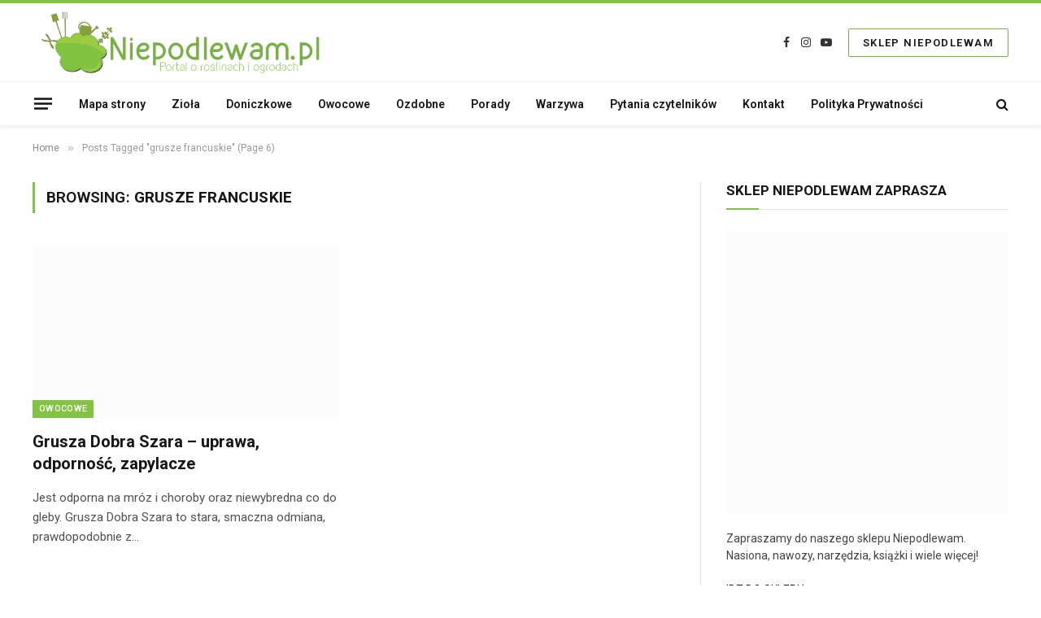

--- FILE ---
content_type: text/html; charset=UTF-8
request_url: https://niepodlewam.pl/tag/grusze-francuskie/page/6/
body_size: 29963
content:
<!DOCTYPE html>
<html lang="pl-PL" class="s-light site-s-light">

<head><meta charset="UTF-8" /><script>if(navigator.userAgent.match(/MSIE|Internet Explorer/i)||navigator.userAgent.match(/Trident\/7\..*?rv:11/i)){var href=document.location.href;if(!href.match(/[?&]nowprocket/)){if(href.indexOf("?")==-1){if(href.indexOf("#")==-1){document.location.href=href+"?nowprocket=1"}else{document.location.href=href.replace("#","?nowprocket=1#")}}else{if(href.indexOf("#")==-1){document.location.href=href+"&nowprocket=1"}else{document.location.href=href.replace("#","&nowprocket=1#")}}}}</script><script>class RocketLazyLoadScripts{constructor(){this.triggerEvents=["keydown","mousedown","mousemove","touchmove","touchstart","touchend","wheel"],this.userEventHandler=this._triggerListener.bind(this),this.touchStartHandler=this._onTouchStart.bind(this),this.touchMoveHandler=this._onTouchMove.bind(this),this.touchEndHandler=this._onTouchEnd.bind(this),this.clickHandler=this._onClick.bind(this),this.interceptedClicks=[],window.addEventListener("pageshow",(e=>{this.persisted=e.persisted})),window.addEventListener("DOMContentLoaded",(()=>{this._preconnect3rdParties()})),this.delayedScripts={normal:[],async:[],defer:[]},this.allJQueries=[]}_addUserInteractionListener(e){document.hidden?e._triggerListener():(this.triggerEvents.forEach((t=>window.addEventListener(t,e.userEventHandler,{passive:!0}))),window.addEventListener("touchstart",e.touchStartHandler,{passive:!0}),window.addEventListener("mousedown",e.touchStartHandler),document.addEventListener("visibilitychange",e.userEventHandler))}_removeUserInteractionListener(){this.triggerEvents.forEach((e=>window.removeEventListener(e,this.userEventHandler,{passive:!0}))),document.removeEventListener("visibilitychange",this.userEventHandler)}_onTouchStart(e){"HTML"!==e.target.tagName&&(window.addEventListener("touchend",this.touchEndHandler),window.addEventListener("mouseup",this.touchEndHandler),window.addEventListener("touchmove",this.touchMoveHandler,{passive:!0}),window.addEventListener("mousemove",this.touchMoveHandler),e.target.addEventListener("click",this.clickHandler),this._renameDOMAttribute(e.target,"onclick","rocket-onclick"))}_onTouchMove(e){window.removeEventListener("touchend",this.touchEndHandler),window.removeEventListener("mouseup",this.touchEndHandler),window.removeEventListener("touchmove",this.touchMoveHandler,{passive:!0}),window.removeEventListener("mousemove",this.touchMoveHandler),e.target.removeEventListener("click",this.clickHandler),this._renameDOMAttribute(e.target,"rocket-onclick","onclick")}_onTouchEnd(e){window.removeEventListener("touchend",this.touchEndHandler),window.removeEventListener("mouseup",this.touchEndHandler),window.removeEventListener("touchmove",this.touchMoveHandler,{passive:!0}),window.removeEventListener("mousemove",this.touchMoveHandler)}_onClick(e){e.target.removeEventListener("click",this.clickHandler),this._renameDOMAttribute(e.target,"rocket-onclick","onclick"),this.interceptedClicks.push(e),e.preventDefault(),e.stopPropagation(),e.stopImmediatePropagation()}_replayClicks(){window.removeEventListener("touchstart",this.touchStartHandler,{passive:!0}),window.removeEventListener("mousedown",this.touchStartHandler),this.interceptedClicks.forEach((e=>{e.target.dispatchEvent(new MouseEvent("click",{view:e.view,bubbles:!0,cancelable:!0}))}))}_renameDOMAttribute(e,t,n){e.hasAttribute&&e.hasAttribute(t)&&(event.target.setAttribute(n,event.target.getAttribute(t)),event.target.removeAttribute(t))}_triggerListener(){this._removeUserInteractionListener(this),"loading"===document.readyState?document.addEventListener("DOMContentLoaded",this._loadEverythingNow.bind(this)):this._loadEverythingNow()}_preconnect3rdParties(){let e=[];document.querySelectorAll("script[type=rocketlazyloadscript]").forEach((t=>{if(t.hasAttribute("src")){const n=new URL(t.src).origin;n!==location.origin&&e.push({src:n,crossOrigin:t.crossOrigin||"module"===t.getAttribute("data-rocket-type")})}})),e=[...new Map(e.map((e=>[JSON.stringify(e),e]))).values()],this._batchInjectResourceHints(e,"preconnect")}async _loadEverythingNow(){this.lastBreath=Date.now(),this._delayEventListeners(),this._delayJQueryReady(this),this._handleDocumentWrite(),this._registerAllDelayedScripts(),this._preloadAllScripts(),await this._loadScriptsFromList(this.delayedScripts.normal),await this._loadScriptsFromList(this.delayedScripts.defer),await this._loadScriptsFromList(this.delayedScripts.async);try{await this._triggerDOMContentLoaded(),await this._triggerWindowLoad()}catch(e){}window.dispatchEvent(new Event("rocket-allScriptsLoaded")),this._replayClicks()}_registerAllDelayedScripts(){document.querySelectorAll("script[type=rocketlazyloadscript]").forEach((e=>{e.hasAttribute("src")?e.hasAttribute("async")&&!1!==e.async?this.delayedScripts.async.push(e):e.hasAttribute("defer")&&!1!==e.defer||"module"===e.getAttribute("data-rocket-type")?this.delayedScripts.defer.push(e):this.delayedScripts.normal.push(e):this.delayedScripts.normal.push(e)}))}async _transformScript(e){return await this._littleBreath(),new Promise((t=>{const n=document.createElement("script");[...e.attributes].forEach((e=>{let t=e.nodeName;"type"!==t&&("data-rocket-type"===t&&(t="type"),n.setAttribute(t,e.nodeValue))})),e.hasAttribute("src")?(n.addEventListener("load",t),n.addEventListener("error",t)):(n.text=e.text,t());try{e.parentNode.replaceChild(n,e)}catch(e){t()}}))}async _loadScriptsFromList(e){const t=e.shift();return t?(await this._transformScript(t),this._loadScriptsFromList(e)):Promise.resolve()}_preloadAllScripts(){this._batchInjectResourceHints([...this.delayedScripts.normal,...this.delayedScripts.defer,...this.delayedScripts.async],"preload")}_batchInjectResourceHints(e,t){var n=document.createDocumentFragment();e.forEach((e=>{if(e.src){const i=document.createElement("link");i.href=e.src,i.rel=t,"preconnect"!==t&&(i.as="script"),e.getAttribute&&"module"===e.getAttribute("data-rocket-type")&&(i.crossOrigin=!0),e.crossOrigin&&(i.crossOrigin=e.crossOrigin),n.appendChild(i)}})),document.head.appendChild(n)}_delayEventListeners(){let e={};function t(t,n){!function(t){function n(n){return e[t].eventsToRewrite.indexOf(n)>=0?"rocket-"+n:n}e[t]||(e[t]={originalFunctions:{add:t.addEventListener,remove:t.removeEventListener},eventsToRewrite:[]},t.addEventListener=function(){arguments[0]=n(arguments[0]),e[t].originalFunctions.add.apply(t,arguments)},t.removeEventListener=function(){arguments[0]=n(arguments[0]),e[t].originalFunctions.remove.apply(t,arguments)})}(t),e[t].eventsToRewrite.push(n)}function n(e,t){let n=e[t];Object.defineProperty(e,t,{get:()=>n||function(){},set(i){e["rocket"+t]=n=i}})}t(document,"DOMContentLoaded"),t(window,"DOMContentLoaded"),t(window,"load"),t(window,"pageshow"),t(document,"readystatechange"),n(document,"onreadystatechange"),n(window,"onload"),n(window,"onpageshow")}_delayJQueryReady(e){let t=window.jQuery;Object.defineProperty(window,"jQuery",{get:()=>t,set(n){if(n&&n.fn&&!e.allJQueries.includes(n)){n.fn.ready=n.fn.init.prototype.ready=function(t){e.domReadyFired?t.bind(document)(n):document.addEventListener("rocket-DOMContentLoaded",(()=>t.bind(document)(n)))};const t=n.fn.on;n.fn.on=n.fn.init.prototype.on=function(){if(this[0]===window){function e(e){return e.split(" ").map((e=>"load"===e||0===e.indexOf("load.")?"rocket-jquery-load":e)).join(" ")}"string"==typeof arguments[0]||arguments[0]instanceof String?arguments[0]=e(arguments[0]):"object"==typeof arguments[0]&&Object.keys(arguments[0]).forEach((t=>{delete Object.assign(arguments[0],{[e(t)]:arguments[0][t]})[t]}))}return t.apply(this,arguments),this},e.allJQueries.push(n)}t=n}})}async _triggerDOMContentLoaded(){this.domReadyFired=!0,await this._littleBreath(),document.dispatchEvent(new Event("rocket-DOMContentLoaded")),await this._littleBreath(),window.dispatchEvent(new Event("rocket-DOMContentLoaded")),await this._littleBreath(),document.dispatchEvent(new Event("rocket-readystatechange")),await this._littleBreath(),document.rocketonreadystatechange&&document.rocketonreadystatechange()}async _triggerWindowLoad(){await this._littleBreath(),window.dispatchEvent(new Event("rocket-load")),await this._littleBreath(),window.rocketonload&&window.rocketonload(),await this._littleBreath(),this.allJQueries.forEach((e=>e(window).trigger("rocket-jquery-load"))),await this._littleBreath();const e=new Event("rocket-pageshow");e.persisted=this.persisted,window.dispatchEvent(e),await this._littleBreath(),window.rocketonpageshow&&window.rocketonpageshow({persisted:this.persisted})}_handleDocumentWrite(){const e=new Map;document.write=document.writeln=function(t){const n=document.currentScript,i=document.createRange(),r=n.parentElement;let o=e.get(n);void 0===o&&(o=n.nextSibling,e.set(n,o));const s=document.createDocumentFragment();i.setStart(s,0),s.appendChild(i.createContextualFragment(t)),r.insertBefore(s,o)}}async _littleBreath(){Date.now()-this.lastBreath>45&&(await this._requestAnimFrame(),this.lastBreath=Date.now())}async _requestAnimFrame(){return document.hidden?new Promise((e=>setTimeout(e))):new Promise((e=>requestAnimationFrame(e)))}static run(){const e=new RocketLazyLoadScripts;e._addUserInteractionListener(e)}}RocketLazyLoadScripts.run();</script>

	
	<meta name="viewport" content="width=device-width, initial-scale=1" />
	
<!-- Recent Posts Widget With Thumbnails: inline CSS -->
<style type='text/css'>
.rpwwt-widget ul { list-style: outside none none; margin-left: 0; margin-right: 0; padding-left: 0; padding-right: 0; }
.rpwwt-widget ul li { overflow: hidden; margin: 0 0 1.5em; }
.rpwwt-widget ul li:last-child { margin: 0; }
.rpwwt-widget .screen-reader-text {border: 0; clip: rect(1px, 1px, 1px, 1px); -webkit-clip-path: inset(50%); clip-path: inset(50%); height: 1px; margin: -1px; overflow: hidden; padding: 0; position: absolute !important; width: 1px; word-wrap: normal !important; word-break: normal; }
.rpwwt-widget .screen-reader-text:focus {background-color: #f1f1f1; border-radius: 3px; box-shadow: 0 0 2px 2px rgba(0, 0, 0, 0.6); clip: auto !important; -webkit-clip-path: none; clip-path: none; color: #21759b; display: block; font-size: 0.875rem; font-weight: 700; height: auto; right: 5px; line-height: normal; padding: 15px 23px 14px; text-decoration: none; top: 5px; width: auto; z-index: 100000; }
.rpwwt-widget ul li img { display: inline; float: left; margin: .3em .75em .75em 0; }
#rpwwt-recent-posts-widget-with-thumbnails-2 img { max-width: 120px; width: 100%; height: auto; }
</style>
<meta name='robots' content='index, follow, max-image-preview:large, max-snippet:-1, max-video-preview:-1' />

	<!-- This site is optimized with the Yoast SEO plugin v18.6 - https://yoast.com/wordpress/plugins/seo/ -->
	<title>Archiwa: grusze francuskie - Strona 6 z 21 - Niepodlewam.pl</title><link rel="preload" as="font" href="https://niepodlewam.pl/wp-content/themes/smart-mag/css/icons/fonts/ts-icons.woff2?v2.3" type="font/woff2" crossorigin="anonymous" /><link rel="preload" as="style" href="https://fonts.googleapis.com/css?family=Neucha%3A300%2C400%2C600%2C700%7CRock%20Salt%7COpen%20Sans%3A300%2C400%2C600%2C700%7COpen%20Sans%20Condensed%3A300%2C700%7CPacifico%7COregano%7CChewy%7CCourgette%7CExo%7CGruppo%7CKite%20One%7CKnewave%7CAllura%7CSatisfy%7CSource%20Sans%20Pro%3A200%2C400%2C600%2C700%7CCrafty%20Girls%7CGreat%20Vibes%7CSacramento%7COswald%7CUltra%7CAnton%7CRaleway%7CDroid%20Sans%7CRoboto%3A100%2C300%2C400%2C700%7CExo%202%3A100%2C300%2C400%2C700%7CCapriola%7CCrimson%20Text%7CLato%3A100%2C300%2C400%2C700%7CPlayfair%20Display%3A300%2C400%2C700%7CSignika%7CRoboto%3A400%2C500%2C600%2C700&#038;display=swap" /><link rel="stylesheet" href="https://fonts.googleapis.com/css?family=Neucha%3A300%2C400%2C600%2C700%7CRock%20Salt%7COpen%20Sans%3A300%2C400%2C600%2C700%7COpen%20Sans%20Condensed%3A300%2C700%7CPacifico%7COregano%7CChewy%7CCourgette%7CExo%7CGruppo%7CKite%20One%7CKnewave%7CAllura%7CSatisfy%7CSource%20Sans%20Pro%3A200%2C400%2C600%2C700%7CCrafty%20Girls%7CGreat%20Vibes%7CSacramento%7COswald%7CUltra%7CAnton%7CRaleway%7CDroid%20Sans%7CRoboto%3A100%2C300%2C400%2C700%7CExo%202%3A100%2C300%2C400%2C700%7CCapriola%7CCrimson%20Text%7CLato%3A100%2C300%2C400%2C700%7CPlayfair%20Display%3A300%2C400%2C700%7CSignika%7CRoboto%3A400%2C500%2C600%2C700&#038;display=swap" media="print" onload="this.media='all'" /><noscript><link rel="stylesheet" href="https://fonts.googleapis.com/css?family=Neucha%3A300%2C400%2C600%2C700%7CRock%20Salt%7COpen%20Sans%3A300%2C400%2C600%2C700%7COpen%20Sans%20Condensed%3A300%2C700%7CPacifico%7COregano%7CChewy%7CCourgette%7CExo%7CGruppo%7CKite%20One%7CKnewave%7CAllura%7CSatisfy%7CSource%20Sans%20Pro%3A200%2C400%2C600%2C700%7CCrafty%20Girls%7CGreat%20Vibes%7CSacramento%7COswald%7CUltra%7CAnton%7CRaleway%7CDroid%20Sans%7CRoboto%3A100%2C300%2C400%2C700%7CExo%202%3A100%2C300%2C400%2C700%7CCapriola%7CCrimson%20Text%7CLato%3A100%2C300%2C400%2C700%7CPlayfair%20Display%3A300%2C400%2C700%7CSignika%7CRoboto%3A400%2C500%2C600%2C700&#038;display=swap" /></noscript>
	<link rel="canonical" href="https://niepodlewam.pl/tag/grusze-francuskie/page/6/" />
	<link rel="prev" href="https://niepodlewam.pl/tag/grusze-francuskie/page/5/" />
	<link rel="next" href="https://niepodlewam.pl/tag/grusze-francuskie/page/7/" />
	<meta property="og:locale" content="pl_PL" />
	<meta property="og:type" content="article" />
	<meta property="og:title" content="Archiwa: grusze francuskie - Strona 6 z 21 - Niepodlewam.pl" />
	<meta property="og:url" content="https://niepodlewam.pl/tag/grusze-francuskie/" />
	<meta property="og:site_name" content="Niepodlewam.pl" />
	<script type="application/ld+json" class="yoast-schema-graph">{"@context":"https://schema.org","@graph":[{"@type":["Person","Organization"],"@id":"https://niepodlewam.pl/#/schema/person/c219e021842f4225e6161308282a8a83","name":"Maczek","image":{"@type":"ImageObject","@id":"https://niepodlewam.pl/#personlogo","inLanguage":"pl-PL","url":"https://secure.gravatar.com/avatar/fb85f15027944c1ec6543a352f698f15?s=96&d=blank&r=g","contentUrl":"https://secure.gravatar.com/avatar/fb85f15027944c1ec6543a352f698f15?s=96&d=blank&r=g","caption":"Maczek"},"logo":{"@id":"https://niepodlewam.pl/#personlogo"}},{"@type":"WebSite","@id":"https://niepodlewam.pl/#website","url":"https://niepodlewam.pl/","name":"Niepodlewam.pl","description":"Portal o roślinach i ogrodach","publisher":{"@id":"https://niepodlewam.pl/#/schema/person/c219e021842f4225e6161308282a8a83"},"potentialAction":[{"@type":"SearchAction","target":{"@type":"EntryPoint","urlTemplate":"https://niepodlewam.pl/?s={search_term_string}"},"query-input":"required name=search_term_string"}],"inLanguage":"pl-PL"},{"@type":"CollectionPage","@id":"https://niepodlewam.pl/tag/grusze-francuskie/page/6/#webpage","url":"https://niepodlewam.pl/tag/grusze-francuskie/page/6/","name":"Archiwa: grusze francuskie - Strona 6 z 21 - Niepodlewam.pl","isPartOf":{"@id":"https://niepodlewam.pl/#website"},"breadcrumb":{"@id":"https://niepodlewam.pl/tag/grusze-francuskie/page/6/#breadcrumb"},"inLanguage":"pl-PL","potentialAction":[{"@type":"ReadAction","target":["https://niepodlewam.pl/tag/grusze-francuskie/page/6/"]}]},{"@type":"BreadcrumbList","@id":"https://niepodlewam.pl/tag/grusze-francuskie/page/6/#breadcrumb","itemListElement":[{"@type":"ListItem","position":1,"name":"Strona główna","item":"https://niepodlewam.pl/"},{"@type":"ListItem","position":2,"name":"grusze francuskie"}]}]}</script>
	<!-- / Yoast SEO plugin. -->


<link rel='dns-prefetch' href='//stats.wp.com' />
<link rel='dns-prefetch' href='//fonts.googleapis.com' />
<link rel='dns-prefetch' href='//v0.wordpress.com' />
<link rel='dns-prefetch' href='//i0.wp.com' />
<link rel='dns-prefetch' href='//c0.wp.com' />
<link href='https://fonts.gstatic.com' crossorigin rel='preconnect' />
<link rel="alternate" type="application/rss+xml" title="Niepodlewam.pl &raquo; Kanał z wpisami" href="https://niepodlewam.pl/feed/" />
<link rel="alternate" type="application/rss+xml" title="Niepodlewam.pl &raquo; Kanał z komentarzami" href="https://niepodlewam.pl/comments/feed/" />
<script id="wpp-js" src="https://niepodlewam.pl/wp-content/plugins/wordpress-popular-posts/assets/js/wpp.min.js?ver=7.2.0" data-sampling="0" data-sampling-rate="100" data-api-url="https://niepodlewam.pl/wp-json/wordpress-popular-posts" data-post-id="0" data-token="0820406862" data-lang="0" data-debug="0" type="text/javascript"></script>
<link rel="alternate" type="application/rss+xml" title="Niepodlewam.pl &raquo; Kanał z wpisami otagowanymi jako grusze francuskie" href="https://niepodlewam.pl/tag/grusze-francuskie/feed/" />
		<!-- This site uses the Google Analytics by MonsterInsights plugin v8.10.0 - Using Analytics tracking - https://www.monsterinsights.com/ -->
							<script type="rocketlazyloadscript"
				src="//www.googletagmanager.com/gtag/js?id=UA-58030153-1"  data-cfasync="false" data-wpfc-render="false" data-rocket-type="text/javascript" async></script>
			<script type="rocketlazyloadscript" data-cfasync="false" data-wpfc-render="false" data-rocket-type="text/javascript">
				var mi_version = '8.10.0';
				var mi_track_user = true;
				var mi_no_track_reason = '';
				
								var disableStrs = [
															'ga-disable-UA-58030153-1',
									];

				/* Function to detect opted out users */
				function __gtagTrackerIsOptedOut() {
					for (var index = 0; index < disableStrs.length; index++) {
						if (document.cookie.indexOf(disableStrs[index] + '=true') > -1) {
							return true;
						}
					}

					return false;
				}

				/* Disable tracking if the opt-out cookie exists. */
				if (__gtagTrackerIsOptedOut()) {
					for (var index = 0; index < disableStrs.length; index++) {
						window[disableStrs[index]] = true;
					}
				}

				/* Opt-out function */
				function __gtagTrackerOptout() {
					for (var index = 0; index < disableStrs.length; index++) {
						document.cookie = disableStrs[index] + '=true; expires=Thu, 31 Dec 2099 23:59:59 UTC; path=/';
						window[disableStrs[index]] = true;
					}
				}

				if ('undefined' === typeof gaOptout) {
					function gaOptout() {
						__gtagTrackerOptout();
					}
				}
								window.dataLayer = window.dataLayer || [];

				window.MonsterInsightsDualTracker = {
					helpers: {},
					trackers: {},
				};
				if (mi_track_user) {
					function __gtagDataLayer() {
						dataLayer.push(arguments);
					}

					function __gtagTracker(type, name, parameters) {
						if (!parameters) {
							parameters = {};
						}

						if (parameters.send_to) {
							__gtagDataLayer.apply(null, arguments);
							return;
						}

						if (type === 'event') {
							
														parameters.send_to = monsterinsights_frontend.ua;
							__gtagDataLayer(type, name, parameters);
													} else {
							__gtagDataLayer.apply(null, arguments);
						}
					}

					__gtagTracker('js', new Date());
					__gtagTracker('set', {
						'developer_id.dZGIzZG': true,
											});
															__gtagTracker('config', 'UA-58030153-1', {"forceSSL":"true"} );
										window.gtag = __gtagTracker;										(function () {
						/* https://developers.google.com/analytics/devguides/collection/analyticsjs/ */
						/* ga and __gaTracker compatibility shim. */
						var noopfn = function () {
							return null;
						};
						var newtracker = function () {
							return new Tracker();
						};
						var Tracker = function () {
							return null;
						};
						var p = Tracker.prototype;
						p.get = noopfn;
						p.set = noopfn;
						p.send = function () {
							var args = Array.prototype.slice.call(arguments);
							args.unshift('send');
							__gaTracker.apply(null, args);
						};
						var __gaTracker = function () {
							var len = arguments.length;
							if (len === 0) {
								return;
							}
							var f = arguments[len - 1];
							if (typeof f !== 'object' || f === null || typeof f.hitCallback !== 'function') {
								if ('send' === arguments[0]) {
									var hitConverted, hitObject = false, action;
									if ('event' === arguments[1]) {
										if ('undefined' !== typeof arguments[3]) {
											hitObject = {
												'eventAction': arguments[3],
												'eventCategory': arguments[2],
												'eventLabel': arguments[4],
												'value': arguments[5] ? arguments[5] : 1,
											}
										}
									}
									if ('pageview' === arguments[1]) {
										if ('undefined' !== typeof arguments[2]) {
											hitObject = {
												'eventAction': 'page_view',
												'page_path': arguments[2],
											}
										}
									}
									if (typeof arguments[2] === 'object') {
										hitObject = arguments[2];
									}
									if (typeof arguments[5] === 'object') {
										Object.assign(hitObject, arguments[5]);
									}
									if ('undefined' !== typeof arguments[1].hitType) {
										hitObject = arguments[1];
										if ('pageview' === hitObject.hitType) {
											hitObject.eventAction = 'page_view';
										}
									}
									if (hitObject) {
										action = 'timing' === arguments[1].hitType ? 'timing_complete' : hitObject.eventAction;
										hitConverted = mapArgs(hitObject);
										__gtagTracker('event', action, hitConverted);
									}
								}
								return;
							}

							function mapArgs(args) {
								var arg, hit = {};
								var gaMap = {
									'eventCategory': 'event_category',
									'eventAction': 'event_action',
									'eventLabel': 'event_label',
									'eventValue': 'event_value',
									'nonInteraction': 'non_interaction',
									'timingCategory': 'event_category',
									'timingVar': 'name',
									'timingValue': 'value',
									'timingLabel': 'event_label',
									'page': 'page_path',
									'location': 'page_location',
									'title': 'page_title',
								};
								for (arg in args) {
																		if (!(!args.hasOwnProperty(arg) || !gaMap.hasOwnProperty(arg))) {
										hit[gaMap[arg]] = args[arg];
									} else {
										hit[arg] = args[arg];
									}
								}
								return hit;
							}

							try {
								f.hitCallback();
							} catch (ex) {
							}
						};
						__gaTracker.create = newtracker;
						__gaTracker.getByName = newtracker;
						__gaTracker.getAll = function () {
							return [];
						};
						__gaTracker.remove = noopfn;
						__gaTracker.loaded = true;
						window['__gaTracker'] = __gaTracker;
					})();
									} else {
										console.log("");
					(function () {
						function __gtagTracker() {
							return null;
						}

						window['__gtagTracker'] = __gtagTracker;
						window['gtag'] = __gtagTracker;
					})();
									}
			</script>
				<!-- / Google Analytics by MonsterInsights -->
		<style type="text/css">
img.wp-smiley,
img.emoji {
	display: inline !important;
	border: none !important;
	box-shadow: none !important;
	height: 1em !important;
	width: 1em !important;
	margin: 0 0.07em !important;
	vertical-align: -0.1em !important;
	background: none !important;
	padding: 0 !important;
}
</style>
	<link rel='stylesheet' id='pt-cv-public-style-css' href='https://niepodlewam.pl/wp-content/plugins/content-views-query-and-display-post-page/public/assets/css/cv.css?ver=2.4.0.5' type='text/css' media='all' />
<link rel='stylesheet' id='pfc-style-css' href='https://niepodlewam.pl/wp-content/plugins/posts-from-category/assets/pfc-style.css?ver=6.2.8' type='text/css' media='all' />
<link rel='stylesheet' id='wp-block-library-css' href='https://c0.wp.com/c/6.2.8/wp-includes/css/dist/block-library/style.min.css' type='text/css' media='all' />
<style id='wp-block-library-inline-css' type='text/css'>
.has-text-align-justify{text-align:justify;}
</style>
<link rel='stylesheet' id='mediaelement-css' href='https://c0.wp.com/c/6.2.8/wp-includes/js/mediaelement/mediaelementplayer-legacy.min.css' type='text/css' media='all' />
<link rel='stylesheet' id='wp-mediaelement-css' href='https://c0.wp.com/c/6.2.8/wp-includes/js/mediaelement/wp-mediaelement.min.css' type='text/css' media='all' />
<link rel='stylesheet' id='classic-theme-styles-css' href='https://c0.wp.com/c/6.2.8/wp-includes/css/classic-themes.min.css' type='text/css' media='all' />
<style id='global-styles-inline-css' type='text/css'>
body{--wp--preset--color--black: #000000;--wp--preset--color--cyan-bluish-gray: #abb8c3;--wp--preset--color--white: #ffffff;--wp--preset--color--pale-pink: #f78da7;--wp--preset--color--vivid-red: #cf2e2e;--wp--preset--color--luminous-vivid-orange: #ff6900;--wp--preset--color--luminous-vivid-amber: #fcb900;--wp--preset--color--light-green-cyan: #7bdcb5;--wp--preset--color--vivid-green-cyan: #00d084;--wp--preset--color--pale-cyan-blue: #8ed1fc;--wp--preset--color--vivid-cyan-blue: #0693e3;--wp--preset--color--vivid-purple: #9b51e0;--wp--preset--gradient--vivid-cyan-blue-to-vivid-purple: linear-gradient(135deg,rgba(6,147,227,1) 0%,rgb(155,81,224) 100%);--wp--preset--gradient--light-green-cyan-to-vivid-green-cyan: linear-gradient(135deg,rgb(122,220,180) 0%,rgb(0,208,130) 100%);--wp--preset--gradient--luminous-vivid-amber-to-luminous-vivid-orange: linear-gradient(135deg,rgba(252,185,0,1) 0%,rgba(255,105,0,1) 100%);--wp--preset--gradient--luminous-vivid-orange-to-vivid-red: linear-gradient(135deg,rgba(255,105,0,1) 0%,rgb(207,46,46) 100%);--wp--preset--gradient--very-light-gray-to-cyan-bluish-gray: linear-gradient(135deg,rgb(238,238,238) 0%,rgb(169,184,195) 100%);--wp--preset--gradient--cool-to-warm-spectrum: linear-gradient(135deg,rgb(74,234,220) 0%,rgb(151,120,209) 20%,rgb(207,42,186) 40%,rgb(238,44,130) 60%,rgb(251,105,98) 80%,rgb(254,248,76) 100%);--wp--preset--gradient--blush-light-purple: linear-gradient(135deg,rgb(255,206,236) 0%,rgb(152,150,240) 100%);--wp--preset--gradient--blush-bordeaux: linear-gradient(135deg,rgb(254,205,165) 0%,rgb(254,45,45) 50%,rgb(107,0,62) 100%);--wp--preset--gradient--luminous-dusk: linear-gradient(135deg,rgb(255,203,112) 0%,rgb(199,81,192) 50%,rgb(65,88,208) 100%);--wp--preset--gradient--pale-ocean: linear-gradient(135deg,rgb(255,245,203) 0%,rgb(182,227,212) 50%,rgb(51,167,181) 100%);--wp--preset--gradient--electric-grass: linear-gradient(135deg,rgb(202,248,128) 0%,rgb(113,206,126) 100%);--wp--preset--gradient--midnight: linear-gradient(135deg,rgb(2,3,129) 0%,rgb(40,116,252) 100%);--wp--preset--duotone--dark-grayscale: url('#wp-duotone-dark-grayscale');--wp--preset--duotone--grayscale: url('#wp-duotone-grayscale');--wp--preset--duotone--purple-yellow: url('#wp-duotone-purple-yellow');--wp--preset--duotone--blue-red: url('#wp-duotone-blue-red');--wp--preset--duotone--midnight: url('#wp-duotone-midnight');--wp--preset--duotone--magenta-yellow: url('#wp-duotone-magenta-yellow');--wp--preset--duotone--purple-green: url('#wp-duotone-purple-green');--wp--preset--duotone--blue-orange: url('#wp-duotone-blue-orange');--wp--preset--font-size--small: 13px;--wp--preset--font-size--medium: 20px;--wp--preset--font-size--large: 36px;--wp--preset--font-size--x-large: 42px;--wp--preset--spacing--20: 0.44rem;--wp--preset--spacing--30: 0.67rem;--wp--preset--spacing--40: 1rem;--wp--preset--spacing--50: 1.5rem;--wp--preset--spacing--60: 2.25rem;--wp--preset--spacing--70: 3.38rem;--wp--preset--spacing--80: 5.06rem;--wp--preset--shadow--natural: 6px 6px 9px rgba(0, 0, 0, 0.2);--wp--preset--shadow--deep: 12px 12px 50px rgba(0, 0, 0, 0.4);--wp--preset--shadow--sharp: 6px 6px 0px rgba(0, 0, 0, 0.2);--wp--preset--shadow--outlined: 6px 6px 0px -3px rgba(255, 255, 255, 1), 6px 6px rgba(0, 0, 0, 1);--wp--preset--shadow--crisp: 6px 6px 0px rgba(0, 0, 0, 1);}:where(.is-layout-flex){gap: 0.5em;}body .is-layout-flow > .alignleft{float: left;margin-inline-start: 0;margin-inline-end: 2em;}body .is-layout-flow > .alignright{float: right;margin-inline-start: 2em;margin-inline-end: 0;}body .is-layout-flow > .aligncenter{margin-left: auto !important;margin-right: auto !important;}body .is-layout-constrained > .alignleft{float: left;margin-inline-start: 0;margin-inline-end: 2em;}body .is-layout-constrained > .alignright{float: right;margin-inline-start: 2em;margin-inline-end: 0;}body .is-layout-constrained > .aligncenter{margin-left: auto !important;margin-right: auto !important;}body .is-layout-constrained > :where(:not(.alignleft):not(.alignright):not(.alignfull)){max-width: var(--wp--style--global--content-size);margin-left: auto !important;margin-right: auto !important;}body .is-layout-constrained > .alignwide{max-width: var(--wp--style--global--wide-size);}body .is-layout-flex{display: flex;}body .is-layout-flex{flex-wrap: wrap;align-items: center;}body .is-layout-flex > *{margin: 0;}:where(.wp-block-columns.is-layout-flex){gap: 2em;}.has-black-color{color: var(--wp--preset--color--black) !important;}.has-cyan-bluish-gray-color{color: var(--wp--preset--color--cyan-bluish-gray) !important;}.has-white-color{color: var(--wp--preset--color--white) !important;}.has-pale-pink-color{color: var(--wp--preset--color--pale-pink) !important;}.has-vivid-red-color{color: var(--wp--preset--color--vivid-red) !important;}.has-luminous-vivid-orange-color{color: var(--wp--preset--color--luminous-vivid-orange) !important;}.has-luminous-vivid-amber-color{color: var(--wp--preset--color--luminous-vivid-amber) !important;}.has-light-green-cyan-color{color: var(--wp--preset--color--light-green-cyan) !important;}.has-vivid-green-cyan-color{color: var(--wp--preset--color--vivid-green-cyan) !important;}.has-pale-cyan-blue-color{color: var(--wp--preset--color--pale-cyan-blue) !important;}.has-vivid-cyan-blue-color{color: var(--wp--preset--color--vivid-cyan-blue) !important;}.has-vivid-purple-color{color: var(--wp--preset--color--vivid-purple) !important;}.has-black-background-color{background-color: var(--wp--preset--color--black) !important;}.has-cyan-bluish-gray-background-color{background-color: var(--wp--preset--color--cyan-bluish-gray) !important;}.has-white-background-color{background-color: var(--wp--preset--color--white) !important;}.has-pale-pink-background-color{background-color: var(--wp--preset--color--pale-pink) !important;}.has-vivid-red-background-color{background-color: var(--wp--preset--color--vivid-red) !important;}.has-luminous-vivid-orange-background-color{background-color: var(--wp--preset--color--luminous-vivid-orange) !important;}.has-luminous-vivid-amber-background-color{background-color: var(--wp--preset--color--luminous-vivid-amber) !important;}.has-light-green-cyan-background-color{background-color: var(--wp--preset--color--light-green-cyan) !important;}.has-vivid-green-cyan-background-color{background-color: var(--wp--preset--color--vivid-green-cyan) !important;}.has-pale-cyan-blue-background-color{background-color: var(--wp--preset--color--pale-cyan-blue) !important;}.has-vivid-cyan-blue-background-color{background-color: var(--wp--preset--color--vivid-cyan-blue) !important;}.has-vivid-purple-background-color{background-color: var(--wp--preset--color--vivid-purple) !important;}.has-black-border-color{border-color: var(--wp--preset--color--black) !important;}.has-cyan-bluish-gray-border-color{border-color: var(--wp--preset--color--cyan-bluish-gray) !important;}.has-white-border-color{border-color: var(--wp--preset--color--white) !important;}.has-pale-pink-border-color{border-color: var(--wp--preset--color--pale-pink) !important;}.has-vivid-red-border-color{border-color: var(--wp--preset--color--vivid-red) !important;}.has-luminous-vivid-orange-border-color{border-color: var(--wp--preset--color--luminous-vivid-orange) !important;}.has-luminous-vivid-amber-border-color{border-color: var(--wp--preset--color--luminous-vivid-amber) !important;}.has-light-green-cyan-border-color{border-color: var(--wp--preset--color--light-green-cyan) !important;}.has-vivid-green-cyan-border-color{border-color: var(--wp--preset--color--vivid-green-cyan) !important;}.has-pale-cyan-blue-border-color{border-color: var(--wp--preset--color--pale-cyan-blue) !important;}.has-vivid-cyan-blue-border-color{border-color: var(--wp--preset--color--vivid-cyan-blue) !important;}.has-vivid-purple-border-color{border-color: var(--wp--preset--color--vivid-purple) !important;}.has-vivid-cyan-blue-to-vivid-purple-gradient-background{background: var(--wp--preset--gradient--vivid-cyan-blue-to-vivid-purple) !important;}.has-light-green-cyan-to-vivid-green-cyan-gradient-background{background: var(--wp--preset--gradient--light-green-cyan-to-vivid-green-cyan) !important;}.has-luminous-vivid-amber-to-luminous-vivid-orange-gradient-background{background: var(--wp--preset--gradient--luminous-vivid-amber-to-luminous-vivid-orange) !important;}.has-luminous-vivid-orange-to-vivid-red-gradient-background{background: var(--wp--preset--gradient--luminous-vivid-orange-to-vivid-red) !important;}.has-very-light-gray-to-cyan-bluish-gray-gradient-background{background: var(--wp--preset--gradient--very-light-gray-to-cyan-bluish-gray) !important;}.has-cool-to-warm-spectrum-gradient-background{background: var(--wp--preset--gradient--cool-to-warm-spectrum) !important;}.has-blush-light-purple-gradient-background{background: var(--wp--preset--gradient--blush-light-purple) !important;}.has-blush-bordeaux-gradient-background{background: var(--wp--preset--gradient--blush-bordeaux) !important;}.has-luminous-dusk-gradient-background{background: var(--wp--preset--gradient--luminous-dusk) !important;}.has-pale-ocean-gradient-background{background: var(--wp--preset--gradient--pale-ocean) !important;}.has-electric-grass-gradient-background{background: var(--wp--preset--gradient--electric-grass) !important;}.has-midnight-gradient-background{background: var(--wp--preset--gradient--midnight) !important;}.has-small-font-size{font-size: var(--wp--preset--font-size--small) !important;}.has-medium-font-size{font-size: var(--wp--preset--font-size--medium) !important;}.has-large-font-size{font-size: var(--wp--preset--font-size--large) !important;}.has-x-large-font-size{font-size: var(--wp--preset--font-size--x-large) !important;}
.wp-block-navigation a:where(:not(.wp-element-button)){color: inherit;}
:where(.wp-block-columns.is-layout-flex){gap: 2em;}
.wp-block-pullquote{font-size: 1.5em;line-height: 1.6;}
</style>
<link rel='stylesheet' id='cookie-law-info-css' href='https://niepodlewam.pl/wp-content/plugins/cookie-law-info/public/css/cookie-law-info-public.css?ver=2.1.1' type='text/css' media='all' />
<link rel='stylesheet' id='cookie-law-info-gdpr-css' href='https://niepodlewam.pl/wp-content/plugins/cookie-law-info/public/css/cookie-law-info-gdpr.css?ver=2.1.1' type='text/css' media='all' />
<link rel='stylesheet' id='hover-effects-css' href='https://niepodlewam.pl/wp-content/plugins/hover-effects/asset/css/hover.css?ver=2.1.1' type='text/css' media='all' />
<link rel='stylesheet' id='gallery_style-css' href='https://niepodlewam.pl/wp-content/plugins/image-gallery-reloaded/themes/classic/galleria.theme.css?ver=6.2.8' type='text/css' media='all' />
<link rel='stylesheet' id='font-awesome-css' href='https://niepodlewam.pl/wp-content/plugins/elementor/assets/lib/font-awesome/css/font-awesome.min.css?ver=4.7.0' type='text/css' media='all' />
<link rel='stylesheet' id='pcp_swiper-css' href='https://niepodlewam.pl/wp-content/plugins/post-carousel/public/assets/css/swiper-bundle.min.css?ver=2.4.14' type='text/css' media='all' />
<link rel='stylesheet' id='pcp-style-css' href='https://niepodlewam.pl/wp-content/plugins/post-carousel/public/assets/css/style.min.css?ver=2.4.14' type='text/css' media='all' />
<style id='pcp-style-inline-css' type='text/css'>
#pcp_wrapper-18677 .sp-pcp-row{ margin-right: -10px;margin-left: -10px;}#pcp_wrapper-18677 .sp-pcp-row [class*='sp-pcp-col-']{padding-right: 10px;padding-left: 10px;padding-bottom: 20px;}.pcp-wrapper-18677 .sp-pcp-title a {color: #111;display: inherit;} .pcp-wrapper-18677 .sp-pcp-title a:hover {color: #e1624b;}.pcp-wrapper-18677 .sp-pcp-post-content{color: #444; }#pcp_wrapper-18677 .sp-pcp-post {padding: 0 0 0 0;}#pcp_wrapper-18677 .sp-pcp-post {border: 0px solid #e2e2e2;}#pcp_wrapper-18677 .sp-pcp-post {border-radius: 0px;}#pcp_wrapper-18677 .sp-pcp-post{background-color: transparent;}.pcp-wrapper-18677 .sp-pcp-post-meta li,.pcp-wrapper-18677 .sp-pcp-post-meta ul,.pcp-wrapper-18677 .sp-pcp-post-meta li a{color: #888;}.pcp-wrapper-18677 .sp-pcp-post-meta li a:hover{color: #e1624b;}#pcp_wrapper-18677 .pcp-readmore-link{ background: transparent; color: #111; border-color: #888; } #pcp_wrapper-18677 .pcp-readmore-link:hover { background: #e1624b; color: #fff; border-color: #e1624b; }#pcp_wrapper-18677 .pcp-post-pagination .page-numbers.current, #pcp_wrapper-18677 .pcp-post-pagination a.active , #pcp_wrapper-18677 .pcp-post-pagination a:hover{ color: #ffffff; background: #4fb845; border-color: #4fb845; }#pcp_wrapper-18677 .pcp-post-pagination .page-numbers, .pcp-post-pagination a{ background: #ffffff; color:#5e5e5e; border-color: #bbbbbb; }
</style>

<link rel='stylesheet' id='wordpress-popular-posts-css-css' href='https://niepodlewam.pl/wp-content/plugins/wordpress-popular-posts/assets/css/wpp.css?ver=7.2.0' type='text/css' media='all' />
<link rel='stylesheet' id='pptwj-widget-tab-css-css' href='https://niepodlewam.pl/wp-content/plugins/popular-posts-tab-widget-for-jetpack/tab.css?ver=6.2.8' type='text/css' media='all' />
<link rel='stylesheet' id='popup-maker-site-css' href='//niepodlewam.pl/wp-content/uploads/pum/pum-site-styles.css?generated=1752049622&#038;ver=1.20.4' type='text/css' media='all' />
<link rel='stylesheet' id='wpi_designer_button-css' href='https://niepodlewam.pl/wp-content/plugins/wpi-designer-button-shortcode/style.css?t=790&#038;ver=3.0.2' type='text/css' media='all' />
<link rel='stylesheet' id='wpi_designer_button_preset_styles-css' href='https://niepodlewam.pl/wp-content/plugins/wpi-designer-button-shortcode/preset_styles.css?t=790&#038;ver=3.0.2' type='text/css' media='all' />
<link rel='stylesheet' id='wpi_designer_button_genericons-css' href='https://niepodlewam.pl/wp-content/plugins/wpi-designer-button-shortcode/genericons/genericons/genericons.css' type='text/css' media='all' />
<link rel='stylesheet' id='wpi_designer_button_font-awesome-css' href='https://niepodlewam.pl/wp-content/plugins/wpi-designer-button-shortcode/font-awesome/css/font-awesome.css' type='text/css' media='all' />
<link rel='stylesheet' id='custom-style-css' href='https://niepodlewam.pl/wp-content/plugins/wpi-designer-button-shortcode/custom_script.css?ver=6.2.8' type='text/css' media='all' />
<link rel='stylesheet' id='smartmag-core-css' href='https://niepodlewam.pl/wp-content/themes/smart-mag/style.css?ver=10.3.0' type='text/css' media='all' />
<style id='smartmag-core-inline-css' type='text/css'>
:root { --c-main: #81c342;
--c-main-rgb: 129,195,66;
--text-font: "Roboto", system-ui, -apple-system, "Segoe UI", Arial, sans-serif;
--body-font: "Roboto", system-ui, -apple-system, "Segoe UI", Arial, sans-serif;
--c-main: #81c342;
--c-main-rgb: 129,195,66;
--text-font: "Roboto", system-ui, -apple-system, "Segoe UI", Arial, sans-serif;
--body-font: "Roboto", system-ui, -apple-system, "Segoe UI", Arial, sans-serif; }
.s-dark body { background-color: #81c342; }
.smart-head-main { --c-shadow: rgba(0,0,0,0.05); }
.smart-head-main .smart-head-mid { --head-h: 100px; border-top-width: 4px; border-top-color: var(--c-main); }
.smart-head-main .smart-head-bot { border-top-width: 1px; }
.navigation { font-family: "Roboto", system-ui, -apple-system, "Segoe UI", Arial, sans-serif; }
.navigation-main .menu > li > a { font-size: 14px; }
.navigation-main { --nav-items-space: 16px; }
.s-light .navigation { --c-nav-blip: #9b9b9b; }
.smart-head-mobile .smart-head-mid { border-top-width: 4px; border-top-color: var(--c-main); }
.navigation-small .menu > li > a { letter-spacing: -0.01em; }
.smart-head-main .offcanvas-toggle { transform: scale(0.85); }
.smart-head .ts-button1 { border-color: #79b045; }
.main-footer .lower-footer { background-color: #ffffff; }
.lower-footer { color: #80c341; }
.main-footer .lower-footer { --c-links: #80c341; --c-foot-menu: #80c341; }
.s-dark .lower-footer { --c-links: #80c341; --c-foot-menu: #80c341; }
:where(.entry-content) a { text-decoration: underline; text-underline-offset: 4px; text-decoration-thickness: 2px; }
.s-dark body { background-color: #81c342; }
.smart-head-main { --c-shadow: rgba(0,0,0,0.05); }
.smart-head-main .smart-head-mid { --head-h: 100px; border-top-width: 4px; border-top-color: var(--c-main); }
.smart-head-main .smart-head-bot { border-top-width: 1px; }
.navigation { font-family: "Roboto", system-ui, -apple-system, "Segoe UI", Arial, sans-serif; }
.navigation-main .menu > li > a { font-size: 14px; }
.navigation-main { --nav-items-space: 16px; }
.s-light .navigation { --c-nav-blip: #9b9b9b; }
.smart-head-mobile .smart-head-mid { border-top-width: 4px; border-top-color: var(--c-main); }
.navigation-small .menu > li > a { letter-spacing: -0.01em; }
.smart-head-main .offcanvas-toggle { transform: scale(0.85); }
.smart-head .ts-button1 { border-color: #79b045; }
.main-footer .lower-footer { background-color: #ffffff; }
.lower-footer { color: #80c341; }
.main-footer .lower-footer { --c-links: #80c341; --c-foot-menu: #80c341; }
.s-dark .lower-footer { --c-links: #80c341; --c-foot-menu: #80c341; }
:where(.entry-content) a { text-decoration: underline; text-underline-offset: 4px; text-decoration-thickness: 2px; }
@media (min-width: 940px) and (max-width: 1200px) { .navigation-main .menu > li > a { font-size: calc(10px + (14px - 10px) * .7); }
.navigation-main .menu > li > a { font-size: calc(10px + (14px - 10px) * .7); } }


</style>
<link rel='stylesheet' id='smartmag-magnific-popup-css' href='https://niepodlewam.pl/wp-content/themes/smart-mag/css/lightbox.css?ver=10.3.0' type='text/css' media='all' />
<link rel='stylesheet' id='smartmag-icons-css' href='https://niepodlewam.pl/wp-content/themes/smart-mag/css/icons/icons.css?ver=10.3.0' type='text/css' media='all' />

<link rel='stylesheet' id='jetpack_css-css' href='https://c0.wp.com/p/jetpack/12.8.2/css/jetpack.css' type='text/css' media='all' />
<script type='text/javascript' id='wpi_js_urls-js-extra'>
/* <![CDATA[ */
var WPiURLS = {"WPIDB_URL":"https:\/\/niepodlewam.pl\/wp-content\/plugins\/wpi-designer-button-shortcode\/"};
var WPIDB_FONTS = ["Arial","sans-serif","Neucha","Rock Salt","Open Sans","Open Sans Condensed","Pacifico","Oregano","Chewy","Courgette","Exo","Gruppo","Kite One","Knewave","Allura","Satisfy","Source Sans Pro","Crafty Girls","Great Vibes","Sacramento","Oswald","Ultra","Anton","Raleway","Droid Sans","Roboto","Exo 2","Capriola","Crimson Text","Lato","Playfair Display","Signika"];
var WPIDB_FONTS_SIZES = ["8px","9px","10px","12px","14px","16px","18px","20px","23px","26px","28px","30px","32px","36px","40px","44px","48px","52px","66px","72px","80px","100px","120px","140px","160px","180px","200px","220px","240px","260px","280px","300px","320px","340px"];
var WPIDB_FONTS_WEIGHTS = ["100","300","400","600","700"];
var WPIDB_LETTER_SPACING = ["0px","-5px","-4px","-3px","-2px","-1px","1px","2px","3px","4px","5px","6px","7px","8px","9px","10px","20px","30px","40px","50px","60px","70px","80px","90px","100px"];
var WPIDB_MARGIN = ["0px","10px","20px","30px","40px","50px","60px","70px","80px","90px","100px","120px","130px","140px","150px","160px","170px","180px","190px","200px"];
var WPIDB_BORDER_WIDTH = ["0px","1px","2px","3px","4px","5px","6px","7px","8px","9px","10px"];
var WPIDB = {"fonts":["Arial","sans-serif","Neucha","Rock Salt","Open Sans","Open Sans Condensed","Pacifico","Oregano","Chewy","Courgette","Exo","Gruppo","Kite One","Knewave","Allura","Satisfy","Source Sans Pro","Crafty Girls","Great Vibes","Sacramento","Oswald","Ultra","Anton","Raleway","Droid Sans","Roboto","Exo 2","Capriola","Crimson Text","Lato","Playfair Display","Signika"],"font_sizes":["8px","9px","10px","12px","14px","16px","18px","20px","23px","26px","28px","30px","32px","36px","40px","44px","48px","52px","66px","72px","80px","100px","120px","140px","160px","180px","200px","220px","240px","260px","280px","300px","320px","340px"],"font_weights":[100,300,400,600,700],"letter_spacing":["0px","-5px","-4px","-3px","-2px","-1px","1px","2px","3px","4px","5px","6px","7px","8px","9px","10px","20px","30px","40px","50px","60px","70px","80px","90px","100px"],"margin":["0px","10px","20px","30px","40px","50px","60px","70px","80px","90px","100px","120px","130px","140px","150px","160px","170px","180px","190px","200px"],"border_width":["0px","1px","2px","3px","4px","5px","6px","7px","8px","9px","10px"]};
/* ]]> */
</script>
<script type="rocketlazyloadscript" data-rocket-type='text/javascript' src='https://niepodlewam.pl/wp-content/plugins/wpi-designer-button-shortcode/inc/wpi_script.js?ver=6.2.8' id='wpi_js_urls-js' defer></script>
<script type='text/javascript' id='append_link-js-extra'>
/* <![CDATA[ */
var append_link = {"read_more":"niepodlewam.pl Wszystkie prawa zastrze\u017cone","prepend_break":"1","use_title":"true","add_site_name":"true","site_name":"Niepodlewam.pl","site_url":"https:\/\/niepodlewam.pl","always_link_site":"true"};
/* ]]> */
</script>
<script type="rocketlazyloadscript" data-rocket-type='text/javascript' src='https://niepodlewam.pl/wp-content/plugins/append-link-on-copy/js/append_link.js?ver=6.2.8' id='append_link-js' defer></script>
<script type="rocketlazyloadscript" data-rocket-type='text/javascript' id='smartmag-lazy-inline-js-after'>
/**
 * @copyright ThemeSphere
 * @preserve
 */
var BunyadLazy={};BunyadLazy.load=function(){function a(e,n){var t={};e.dataset.bgset&&e.dataset.sizes?(t.sizes=e.dataset.sizes,t.srcset=e.dataset.bgset):t.src=e.dataset.bgsrc,function(t){var a=t.dataset.ratio;if(0<a){const e=t.parentElement;if(e.classList.contains("media-ratio")){const n=e.style;n.getPropertyValue("--a-ratio")||(n.paddingBottom=100/a+"%")}}}(e);var a,o=document.createElement("img");for(a in o.onload=function(){var t="url('"+(o.currentSrc||o.src)+"')",a=e.style;a.backgroundImage!==t&&requestAnimationFrame(()=>{a.backgroundImage=t,n&&n()}),o.onload=null,o.onerror=null,o=null},o.onerror=o.onload,t)o.setAttribute(a,t[a]);o&&o.complete&&0<o.naturalWidth&&o.onload&&o.onload()}function e(t){t.dataset.loaded||a(t,()=>{document.dispatchEvent(new Event("lazyloaded")),t.dataset.loaded=1})}function n(t){"complete"===document.readyState?t():window.addEventListener("load",t)}return{initEarly:function(){var t,a=()=>{document.querySelectorAll(".img.bg-cover:not(.lazyload)").forEach(e)};"complete"!==document.readyState?(t=setInterval(a,150),n(()=>{a(),clearInterval(t)})):a()},callOnLoad:n,initBgImages:function(t){t&&n(()=>{document.querySelectorAll(".img.bg-cover").forEach(e)})},bgLoad:a}}(),BunyadLazy.load.initEarly();
</script>
<script type="rocketlazyloadscript" data-rocket-type='text/javascript' src='https://c0.wp.com/c/6.2.8/wp-includes/js/jquery/jquery.min.js' id='jquery-core-js' defer></script>
<script type="rocketlazyloadscript" data-rocket-type='text/javascript' src='https://c0.wp.com/c/6.2.8/wp-includes/js/jquery/jquery-migrate.min.js' id='jquery-migrate-js' defer></script>
<script type="rocketlazyloadscript" data-rocket-type='text/javascript' src='https://niepodlewam.pl/wp-content/plugins/posts-from-category/assets/pfc-custom.js?ver=5.0.1' id='pfc-custom-js' defer></script>
<script type="rocketlazyloadscript" data-rocket-type='text/javascript' src='https://niepodlewam.pl/wp-content/plugins/google-analytics-for-wordpress/assets/js/frontend-gtag.min.js?ver=8.10.0' id='monsterinsights-frontend-script-js' defer></script>
<script data-cfasync="false" data-wpfc-render="false" type="text/javascript" id='monsterinsights-frontend-script-js-extra'>/* <![CDATA[ */
var monsterinsights_frontend = {"js_events_tracking":"true","download_extensions":"doc,pdf,ppt,zip,xls,docx,pptx,xlsx","inbound_paths":"[]","home_url":"https:\/\/niepodlewam.pl","hash_tracking":"false","ua":"UA-58030153-1","v4_id":""};/* ]]> */
</script>
<script type='text/javascript' id='cookie-law-info-js-extra'>
/* <![CDATA[ */
var Cli_Data = {"nn_cookie_ids":[],"cookielist":[],"non_necessary_cookies":[],"ccpaEnabled":"","ccpaRegionBased":"","ccpaBarEnabled":"","strictlyEnabled":["necessary","obligatoire"],"ccpaType":"gdpr","js_blocking":"","custom_integration":"","triggerDomRefresh":"","secure_cookies":""};
var cli_cookiebar_settings = {"animate_speed_hide":"500","animate_speed_show":"500","background":"#fff","border":"#444","border_on":"","button_1_button_colour":"#000","button_1_button_hover":"#000000","button_1_link_colour":"#fff","button_1_as_button":"1","button_1_new_win":"","button_2_button_colour":"#333","button_2_button_hover":"#292929","button_2_link_colour":"#444","button_2_as_button":"","button_2_hidebar":"","button_3_button_colour":"#000","button_3_button_hover":"#000000","button_3_link_colour":"#fff","button_3_as_button":"1","button_3_new_win":"","button_4_button_colour":"#000","button_4_button_hover":"#000000","button_4_link_colour":"#fff","button_4_as_button":"1","button_7_button_colour":"#61a229","button_7_button_hover":"#4e8221","button_7_link_colour":"#fff","button_7_as_button":"1","button_7_new_win":"","font_family":"inherit","header_fix":"fffffff","notify_animate_hide":"1","notify_animate_show":"1","notify_div_id":"#cookie-law-info-bar","notify_position_horizontal":"right","notify_position_vertical":"bottom","scroll_close":"fffffff","scroll_close_reload":"fffffff","accept_close_reload":"","reject_close_reload":"","showagain_tab":"","showagain_background":"#fff","showagain_border":"#000","showagain_div_id":"#cookie-law-info-again","showagain_x_position":"100px","text":"#000","show_once_yn":"1","show_once":"8000","logging_on":"","as_popup":"","popup_overlay":"1","bar_heading_text":"","cookie_bar_as":"banner","popup_showagain_position":"bottom-right","widget_position":"left"};
var log_object = {"ajax_url":"https:\/\/niepodlewam.pl\/wp-admin\/admin-ajax.php"};
/* ]]> */
</script>
<script type="rocketlazyloadscript" data-rocket-type='text/javascript' src='https://niepodlewam.pl/wp-content/plugins/cookie-law-info/public/js/cookie-law-info-public.js?ver=2.1.1' id='cookie-law-info-js' defer></script>
<script type="rocketlazyloadscript" data-rocket-type='text/javascript' src='https://niepodlewam.pl/wp-content/plugins/image-gallery-reloaded/galleria-1.2.8.min.js?ver=6.2.8' id='gallery_reloaded_source-js' defer></script>
<script type='text/javascript' id='pptwj-widget-tab-js-js-extra'>
/* <![CDATA[ */
var PPTWJ = {"ajaxUrl":"https:\/\/niepodlewam.pl\/wp-admin\/admin-ajax.php"};
/* ]]> */
</script>
<script type="rocketlazyloadscript" data-rocket-type='text/javascript' src='https://niepodlewam.pl/wp-content/plugins/popular-posts-tab-widget-for-jetpack/tab.js?ver=6.2.8' id='pptwj-widget-tab-js-js' defer></script>
<script type="rocketlazyloadscript" data-rocket-type='text/javascript' src='https://niepodlewam.pl/wp-content/plugins/wp-image-zoooom/assets/js/jquery.image_zoom.min.js?ver=1.51' id='image_zoooom-js' defer></script>
<script type='text/javascript' id='image_zoooom-init-js-extra'>
/* <![CDATA[ */
var IZ = {"with_woocommerce":"0","exchange_thumbnails":"1","woo_categories":"0","enable_mobile":"","options":[],"woo_slider":"0"};
/* ]]> */
</script>
<script type="rocketlazyloadscript" data-rocket-type='text/javascript' src='https://niepodlewam.pl/wp-content/plugins/wp-image-zoooom/assets/js/image_zoom-init.js?ver=1.51' id='image_zoooom-init-js' defer></script>
<script type="rocketlazyloadscript" data-rocket-type='text/javascript' src='https://niepodlewam.pl/wp-content/plugins/wpi-designer-button-shortcode/inc/front_global.js?t=790&#038;ver=3.0.2' id='wpi_front_global_script-js' defer></script>
<script type="rocketlazyloadscript" data-rocket-type='text/javascript' src='https://niepodlewam.pl/wp-content/plugins/wpi-designer-button-shortcode/inc/front_script.js?t=790&#038;ver=3.0.2' id='wpi_front_script-js' defer></script>
<link rel="https://api.w.org/" href="https://niepodlewam.pl/wp-json/" /><link rel="alternate" type="application/json" href="https://niepodlewam.pl/wp-json/wp/v2/tags/184" /><link rel="EditURI" type="application/rsd+xml" title="RSD" href="https://niepodlewam.pl/xmlrpc.php?rsd" />
<link rel="wlwmanifest" type="application/wlwmanifest+xml" href="https://niepodlewam.pl/wp-includes/wlwmanifest.xml" />
<meta name="generator" content="WordPress 6.2.8" />
	<style>img#wpstats{display:none}</style>
		            <style id="wpp-loading-animation-styles">@-webkit-keyframes bgslide{from{background-position-x:0}to{background-position-x:-200%}}@keyframes bgslide{from{background-position-x:0}to{background-position-x:-200%}}.wpp-widget-block-placeholder,.wpp-shortcode-placeholder{margin:0 auto;width:60px;height:3px;background:#dd3737;background:linear-gradient(90deg,#dd3737 0%,#571313 10%,#dd3737 100%);background-size:200% auto;border-radius:3px;-webkit-animation:bgslide 1s infinite linear;animation:bgslide 1s infinite linear}</style>
            
		<script type="rocketlazyloadscript">
		var BunyadSchemeKey = 'bunyad-scheme';
		(() => {
			const d = document.documentElement;
			const c = d.classList;
			var scheme = localStorage.getItem(BunyadSchemeKey);
			
			if (scheme) {
				d.dataset.origClass = c;
				scheme === 'dark' ? c.remove('s-light', 'site-s-light') : c.remove('s-dark', 'site-s-dark');
				c.add('site-s-' + scheme, 's-' + scheme);
			}
		})();
		</script>
		<style type="text/css">img.zoooom,.zoooom img{padding:0!important;}.dialog-lightbox-widget-content[style] { top: 0 !important; left: 0 !important;}body.elementor-editor-active .zoooom::before { content: "\f179     Zoom applied to the image. Check on the frontend"; position: absolute; margin-top: 12px; text-align: right; background-color: white; line-height: 1.4em; left: 5%; padding: 0 10px 6px; font-family: dashicons; font-size: 0.9em; font-style: italic; z-index: 20; }</style><link rel="icon" href="https://i0.wp.com/niepodlewam.pl/wp-content/uploads/2014/05/cropped-logo3.png?fit=32%2C32&#038;ssl=1" sizes="32x32" />
<link rel="icon" href="https://i0.wp.com/niepodlewam.pl/wp-content/uploads/2014/05/cropped-logo3.png?fit=192%2C192&#038;ssl=1" sizes="192x192" />
<link rel="apple-touch-icon" href="https://i0.wp.com/niepodlewam.pl/wp-content/uploads/2014/05/cropped-logo3.png?fit=180%2C180&#038;ssl=1" />
<meta name="msapplication-TileImage" content="https://i0.wp.com/niepodlewam.pl/wp-content/uploads/2014/05/cropped-logo3.png?fit=270%2C270&#038;ssl=1" />
<style type="text/css" id="wp-custom-css">.post-cover .caption { display: none; }</style>

</head>

<body class="archive paged tag tag-grusze-francuskie tag-184 paged-6 tag-paged-6 wpi_db right-sidebar has-lb has-lb-sm ts-img-hov-fade has-sb-sep layout-normal elementor-default elementor-kit-17449">

<svg xmlns="http://www.w3.org/2000/svg" viewBox="0 0 0 0" width="0" height="0" focusable="false" role="none" style="visibility: hidden; position: absolute; left: -9999px; overflow: hidden;" ><defs><filter id="wp-duotone-dark-grayscale"><feColorMatrix color-interpolation-filters="sRGB" type="matrix" values=" .299 .587 .114 0 0 .299 .587 .114 0 0 .299 .587 .114 0 0 .299 .587 .114 0 0 " /><feComponentTransfer color-interpolation-filters="sRGB" ><feFuncR type="table" tableValues="0 0.49803921568627" /><feFuncG type="table" tableValues="0 0.49803921568627" /><feFuncB type="table" tableValues="0 0.49803921568627" /><feFuncA type="table" tableValues="1 1" /></feComponentTransfer><feComposite in2="SourceGraphic" operator="in" /></filter></defs></svg><svg xmlns="http://www.w3.org/2000/svg" viewBox="0 0 0 0" width="0" height="0" focusable="false" role="none" style="visibility: hidden; position: absolute; left: -9999px; overflow: hidden;" ><defs><filter id="wp-duotone-grayscale"><feColorMatrix color-interpolation-filters="sRGB" type="matrix" values=" .299 .587 .114 0 0 .299 .587 .114 0 0 .299 .587 .114 0 0 .299 .587 .114 0 0 " /><feComponentTransfer color-interpolation-filters="sRGB" ><feFuncR type="table" tableValues="0 1" /><feFuncG type="table" tableValues="0 1" /><feFuncB type="table" tableValues="0 1" /><feFuncA type="table" tableValues="1 1" /></feComponentTransfer><feComposite in2="SourceGraphic" operator="in" /></filter></defs></svg><svg xmlns="http://www.w3.org/2000/svg" viewBox="0 0 0 0" width="0" height="0" focusable="false" role="none" style="visibility: hidden; position: absolute; left: -9999px; overflow: hidden;" ><defs><filter id="wp-duotone-purple-yellow"><feColorMatrix color-interpolation-filters="sRGB" type="matrix" values=" .299 .587 .114 0 0 .299 .587 .114 0 0 .299 .587 .114 0 0 .299 .587 .114 0 0 " /><feComponentTransfer color-interpolation-filters="sRGB" ><feFuncR type="table" tableValues="0.54901960784314 0.98823529411765" /><feFuncG type="table" tableValues="0 1" /><feFuncB type="table" tableValues="0.71764705882353 0.25490196078431" /><feFuncA type="table" tableValues="1 1" /></feComponentTransfer><feComposite in2="SourceGraphic" operator="in" /></filter></defs></svg><svg xmlns="http://www.w3.org/2000/svg" viewBox="0 0 0 0" width="0" height="0" focusable="false" role="none" style="visibility: hidden; position: absolute; left: -9999px; overflow: hidden;" ><defs><filter id="wp-duotone-blue-red"><feColorMatrix color-interpolation-filters="sRGB" type="matrix" values=" .299 .587 .114 0 0 .299 .587 .114 0 0 .299 .587 .114 0 0 .299 .587 .114 0 0 " /><feComponentTransfer color-interpolation-filters="sRGB" ><feFuncR type="table" tableValues="0 1" /><feFuncG type="table" tableValues="0 0.27843137254902" /><feFuncB type="table" tableValues="0.5921568627451 0.27843137254902" /><feFuncA type="table" tableValues="1 1" /></feComponentTransfer><feComposite in2="SourceGraphic" operator="in" /></filter></defs></svg><svg xmlns="http://www.w3.org/2000/svg" viewBox="0 0 0 0" width="0" height="0" focusable="false" role="none" style="visibility: hidden; position: absolute; left: -9999px; overflow: hidden;" ><defs><filter id="wp-duotone-midnight"><feColorMatrix color-interpolation-filters="sRGB" type="matrix" values=" .299 .587 .114 0 0 .299 .587 .114 0 0 .299 .587 .114 0 0 .299 .587 .114 0 0 " /><feComponentTransfer color-interpolation-filters="sRGB" ><feFuncR type="table" tableValues="0 0" /><feFuncG type="table" tableValues="0 0.64705882352941" /><feFuncB type="table" tableValues="0 1" /><feFuncA type="table" tableValues="1 1" /></feComponentTransfer><feComposite in2="SourceGraphic" operator="in" /></filter></defs></svg><svg xmlns="http://www.w3.org/2000/svg" viewBox="0 0 0 0" width="0" height="0" focusable="false" role="none" style="visibility: hidden; position: absolute; left: -9999px; overflow: hidden;" ><defs><filter id="wp-duotone-magenta-yellow"><feColorMatrix color-interpolation-filters="sRGB" type="matrix" values=" .299 .587 .114 0 0 .299 .587 .114 0 0 .299 .587 .114 0 0 .299 .587 .114 0 0 " /><feComponentTransfer color-interpolation-filters="sRGB" ><feFuncR type="table" tableValues="0.78039215686275 1" /><feFuncG type="table" tableValues="0 0.94901960784314" /><feFuncB type="table" tableValues="0.35294117647059 0.47058823529412" /><feFuncA type="table" tableValues="1 1" /></feComponentTransfer><feComposite in2="SourceGraphic" operator="in" /></filter></defs></svg><svg xmlns="http://www.w3.org/2000/svg" viewBox="0 0 0 0" width="0" height="0" focusable="false" role="none" style="visibility: hidden; position: absolute; left: -9999px; overflow: hidden;" ><defs><filter id="wp-duotone-purple-green"><feColorMatrix color-interpolation-filters="sRGB" type="matrix" values=" .299 .587 .114 0 0 .299 .587 .114 0 0 .299 .587 .114 0 0 .299 .587 .114 0 0 " /><feComponentTransfer color-interpolation-filters="sRGB" ><feFuncR type="table" tableValues="0.65098039215686 0.40392156862745" /><feFuncG type="table" tableValues="0 1" /><feFuncB type="table" tableValues="0.44705882352941 0.4" /><feFuncA type="table" tableValues="1 1" /></feComponentTransfer><feComposite in2="SourceGraphic" operator="in" /></filter></defs></svg><svg xmlns="http://www.w3.org/2000/svg" viewBox="0 0 0 0" width="0" height="0" focusable="false" role="none" style="visibility: hidden; position: absolute; left: -9999px; overflow: hidden;" ><defs><filter id="wp-duotone-blue-orange"><feColorMatrix color-interpolation-filters="sRGB" type="matrix" values=" .299 .587 .114 0 0 .299 .587 .114 0 0 .299 .587 .114 0 0 .299 .587 .114 0 0 " /><feComponentTransfer color-interpolation-filters="sRGB" ><feFuncR type="table" tableValues="0.098039215686275 1" /><feFuncG type="table" tableValues="0 0.66274509803922" /><feFuncB type="table" tableValues="0.84705882352941 0.41960784313725" /><feFuncA type="table" tableValues="1 1" /></feComponentTransfer><feComposite in2="SourceGraphic" operator="in" /></filter></defs></svg>

<div class="main-wrap">

	
<div class="off-canvas-backdrop"></div>
<div class="mobile-menu-container off-canvas" id="off-canvas">

	<div class="off-canvas-head">
		<a href="#" class="close">
			<span class="visuallyhidden">Close Menu</span>
			<i class="tsi tsi-times"></i>
		</a>

		<div class="ts-logo">
			<img class="logo-mobile logo-image" src="https://i0.wp.com/niepodlewam.pl/wp-content/uploads/2020/04/Logo-niepodlewam-1.png?fit=1160%2C256&#038;ssl=1" width="580" height="128" alt="Niepodlewam.pl"/>		</div>
	</div>

	<div class="off-canvas-content">

		
			<ul id="menu-menu1" class="mobile-menu"><li id="menu-item-949" class="menu-item menu-item-type-post_type menu-item-object-page menu-item-949"><a href="https://niepodlewam.pl/mapastrony/">Mapa strony</a></li>
<li id="menu-item-6368" class="menu-item menu-item-type-post_type menu-item-object-page menu-item-6368"><a href="https://niepodlewam.pl/ziola/">Zioła</a></li>
<li id="menu-item-6374" class="menu-item menu-item-type-post_type menu-item-object-page menu-item-6374"><a href="https://niepodlewam.pl/doniczkowe/">Doniczkowe</a></li>
<li id="menu-item-6399" class="menu-item menu-item-type-post_type menu-item-object-page menu-item-6399"><a href="https://niepodlewam.pl/owocowe/">Owocowe</a></li>
<li id="menu-item-6407" class="menu-item menu-item-type-post_type menu-item-object-page menu-item-6407"><a href="https://niepodlewam.pl/ozdobne/">Ozdobne</a></li>
<li id="menu-item-6411" class="menu-item menu-item-type-post_type menu-item-object-page menu-item-6411"><a href="https://niepodlewam.pl/porady/">Porady</a></li>
<li id="menu-item-6415" class="menu-item menu-item-type-post_type menu-item-object-page menu-item-6415"><a href="https://niepodlewam.pl/warzywa/">Warzywa</a></li>
<li id="menu-item-7299" class="menu-item menu-item-type-post_type menu-item-object-page menu-item-7299"><a href="https://niepodlewam.pl/pytania-czytelnikow/">Pytania czytelników</a></li>
<li id="menu-item-279" class="menu-item menu-item-type-post_type menu-item-object-page menu-item-279"><a href="https://niepodlewam.pl/kontakt/">Kontakt</a></li>
<li id="menu-item-21071" class="menu-item menu-item-type-post_type menu-item-object-page menu-item-privacy-policy menu-item-21071"><a rel="privacy-policy" href="https://niepodlewam.pl/polityka-prywatnosci/">Polityka Prywatności</a></li>
</ul>
		
		
		
	</div>

</div>
<div class="smart-head smart-head-a smart-head-main" id="smart-head" data-sticky="auto" data-sticky-type="smart" data-sticky-full>
	
	<div class="smart-head-row smart-head-mid is-light smart-head-row-full">

		<div class="inner wrap">

							
				<div class="items items-left ">
					<a href="https://niepodlewam.pl/" title="Niepodlewam.pl" rel="home" class="logo-link ts-logo logo-is-image">
		<span>
			
				
					<img src="https://niepodlewam.pl/wp-content/uploads/2020/04/Logo-niepodlewam-1.png" class="logo-image" alt="Niepodlewam.pl" width="1160" height="256"/>
									 
					</span>
	</a>				</div>

							
				<div class="items items-center empty">
								</div>

							
				<div class="items items-right ">
				
		<div class="spc-social-block spc-social spc-social-a smart-head-social">
		
			
				<a href="https://www.facebook.com/niepodlewam/" class="link service s-facebook" target="_blank" rel="nofollow noopener">
					<i class="icon tsi tsi-facebook"></i>					<span class="visuallyhidden">Facebook</span>
				</a>
									
			
				<a href="https://www.instagram.com/niepodlewam/" class="link service s-instagram" target="_blank" rel="nofollow noopener">
					<i class="icon tsi tsi-instagram"></i>					<span class="visuallyhidden">Instagram</span>
				</a>
									
			
				<a href="https://www.youtube.com/channel/UC3qiOPzhRF7elaa2BS-Lf2w" class="link service s-youtube" target="_blank" rel="nofollow noopener">
					<i class="icon tsi tsi-youtube-play"></i>					<span class="visuallyhidden">YouTube</span>
				</a>
									
			
		</div>

		
	<a href="https://sklep.niepodlewam.pl/?utm_source=niepodlewam-strona-g%C5%82%C3%B3wna-przycisk+g%C3%B3ra+prawy" class="ts-button ts-button-alt ts-button1">
		SKLEP NIEPODLEWAM	</a>
				</div>

						
		</div>
	</div>

	
	<div class="smart-head-row smart-head-bot is-light smart-head-row-full">

		<div class="inner wrap">

							
				<div class="items items-left ">
				
<button class="offcanvas-toggle has-icon" type="button" aria-label="Menu">
	<span class="hamburger-icon hamburger-icon-a">
		<span class="inner"></span>
	</span>
</button>	<div class="nav-wrap">
		<nav class="navigation navigation-main nav-hov-a">
			<ul id="menu-menu1-1" class="menu"><li class="menu-item menu-item-type-post_type menu-item-object-page menu-item-949"><a href="https://niepodlewam.pl/mapastrony/">Mapa strony</a></li>
<li class="menu-item menu-item-type-post_type menu-item-object-page menu-item-6368"><a href="https://niepodlewam.pl/ziola/">Zioła</a></li>
<li class="menu-item menu-item-type-post_type menu-item-object-page menu-item-6374"><a href="https://niepodlewam.pl/doniczkowe/">Doniczkowe</a></li>
<li class="menu-item menu-item-type-post_type menu-item-object-page menu-item-6399"><a href="https://niepodlewam.pl/owocowe/">Owocowe</a></li>
<li class="menu-item menu-item-type-post_type menu-item-object-page menu-item-6407"><a href="https://niepodlewam.pl/ozdobne/">Ozdobne</a></li>
<li class="menu-item menu-item-type-post_type menu-item-object-page menu-item-6411"><a href="https://niepodlewam.pl/porady/">Porady</a></li>
<li class="menu-item menu-item-type-post_type menu-item-object-page menu-item-6415"><a href="https://niepodlewam.pl/warzywa/">Warzywa</a></li>
<li class="menu-item menu-item-type-post_type menu-item-object-page menu-item-7299"><a href="https://niepodlewam.pl/pytania-czytelnikow/">Pytania czytelników</a></li>
<li class="menu-item menu-item-type-post_type menu-item-object-page menu-item-279"><a href="https://niepodlewam.pl/kontakt/">Kontakt</a></li>
<li class="menu-item menu-item-type-post_type menu-item-object-page menu-item-privacy-policy menu-item-21071"><a rel="privacy-policy" href="https://niepodlewam.pl/polityka-prywatnosci/">Polityka Prywatności</a></li>
</ul>		</nav>
	</div>
				</div>

							
				<div class="items items-center empty">
								</div>

							
				<div class="items items-right ">
				

	<a href="#" class="search-icon has-icon-only is-icon" title="Search">
		<i class="tsi tsi-search"></i>
	</a>

				</div>

						
		</div>
	</div>

	</div>
<div class="smart-head smart-head-a smart-head-mobile" id="smart-head-mobile" data-sticky="mid" data-sticky-type="smart" data-sticky-full>
	
	<div class="smart-head-row smart-head-mid smart-head-row-3 is-light smart-head-row-full">

		<div class="inner wrap">

							
				<div class="items items-left ">
				
<button class="offcanvas-toggle has-icon" type="button" aria-label="Menu">
	<span class="hamburger-icon hamburger-icon-a">
		<span class="inner"></span>
	</span>
</button>				</div>

							
				<div class="items items-center ">
					<a href="https://niepodlewam.pl/" title="Niepodlewam.pl" rel="home" class="logo-link ts-logo logo-is-image">
		<span>
			
									<img class="logo-mobile logo-image" src="https://i0.wp.com/niepodlewam.pl/wp-content/uploads/2020/04/Logo-niepodlewam-1.png?fit=1160%2C256&#038;ssl=1" width="580" height="128" alt="Niepodlewam.pl"/>									 
					</span>
	</a>				</div>

							
				<div class="items items-right ">
				

	<a href="#" class="search-icon has-icon-only is-icon" title="Search">
		<i class="tsi tsi-search"></i>
	</a>

				</div>

						
		</div>
	</div>

	</div>
<nav class="breadcrumbs is-full-width breadcrumbs-a" id="breadcrumb"><div class="inner ts-contain "><span><a href="https://niepodlewam.pl/"><span>Home</span></a></span><span class="delim">&raquo;</span><span class="current">Posts Tagged &quot;grusze francuskie&quot; (Page 6)</span></div></nav>
<div class="main ts-contain cf right-sidebar">
			<div class="ts-row">
			<div class="col-8 main-content">

							<h1 class="archive-heading">
					Browsing: <span>grusze francuskie</span>				</h1>
						
					
							
					<section class="block-wrap block-grid mb-none" data-id="1">

				
			<div class="block-content">
					
	<div class="loop loop-grid loop-grid-base grid grid-2 md:grid-2 xs:grid-1">

					
<article class="l-post grid-post grid-base-post">

	
			<div class="media">

		
			<a href="https://niepodlewam.pl/grusza-dobra-szara-uprawa-odpornosc-zapylacze/" class="image-link media-ratio ratio-16-9" title="Grusza Dobra Szara – uprawa, odporność, zapylacze"><span data-bgsrc="https://i0.wp.com/niepodlewam.pl/wp-content/uploads/2015/10/grusza-Dobra-Szara.jpg?fit=788%2C535&amp;ssl=1" class="img bg-cover wp-post-image attachment-large size-large lazyload" data-bgset="https://i0.wp.com/niepodlewam.pl/wp-content/uploads/2015/10/grusza-Dobra-Szara.jpg?w=1382&amp;ssl=1 1382w, https://i0.wp.com/niepodlewam.pl/wp-content/uploads/2015/10/grusza-Dobra-Szara.jpg?resize=1024%2C695&amp;ssl=1 1024w" data-sizes="(max-width: 377px) 100vw, 377px"></span></a>			
			
			
							
				<span class="cat-labels cat-labels-overlay c-overlay p-bot-left">
				<a href="https://niepodlewam.pl/category/owocowe/" class="category term-color-12" rel="category" tabindex="-1">Owocowe</a>
			</span>
						
			
		
		</div>
	

	
		<div class="content">

			<div class="post-meta post-meta-a"><h2 class="is-title post-title"><a href="https://niepodlewam.pl/grusza-dobra-szara-uprawa-odpornosc-zapylacze/">Grusza Dobra Szara – uprawa, odporność, zapylacze</a></h2></div>			
						
				<div class="excerpt">
					<p>Jest odporna na mróz i choroby oraz niewybredna co do gleby. Grusza Dobra Szara to stara, smaczna odmiana, prawdopodobnie z&hellip;</p>
				</div>
			
			
			
		</div>

	
</article>		
	</div>

	

	<nav class="main-pagination pagination-numbers" data-type="numbers">
		<a class="prev page-numbers" href="https://niepodlewam.pl/tag/grusze-francuskie/page/5/"><i class="tsi tsi-angle-left"></i><span class="visuallyhidden">Previous</span></a>
<a class="page-numbers" href="https://niepodlewam.pl/tag/grusze-francuskie/">1</a>
<span class="page-numbers dots">&hellip;</span>
<a class="page-numbers" href="https://niepodlewam.pl/tag/grusze-francuskie/page/4/">4</a>
<a class="page-numbers" href="https://niepodlewam.pl/tag/grusze-francuskie/page/5/">5</a>
<span aria-current="page" class="page-numbers current">6</span>
<a class="page-numbers" href="https://niepodlewam.pl/tag/grusze-francuskie/page/7/">7</a>
<a class="page-numbers" href="https://niepodlewam.pl/tag/grusze-francuskie/page/8/">8</a>
<span class="page-numbers dots">&hellip;</span>
<a class="page-numbers" href="https://niepodlewam.pl/tag/grusze-francuskie/page/21/">21</a>
<a class="next page-numbers" href="https://niepodlewam.pl/tag/grusze-francuskie/page/7/"><span class="visuallyhidden">Next</span><i class="tsi tsi-angle-right"></i></a>	</nav>


	
			</div>

		</section>
		
			</div>
			
					
	
	<aside class="col-4 main-sidebar has-sep" data-sticky="1">
	
			<div class="inner theiaStickySidebar">
		
			<div id="simpleimage-9" class="widget widget_simpleimage">
<div class="widget-title block-head block-head-ac block-head block-head-ac block-head-c is-left has-style"><h5 class="heading">Sklep Niepodlewam zaprasza</h5></div>
	<p class="simple-image">
		<a href="https://sklep.niepodlewam.pl/?utm_source=niepodlewam-widget--grafika-sklep" target="_blank"><img width="768" height="768" src="[data-uri]" class="attachment-medium_large size-medium_large lazyload" alt="" decoding="async" loading="lazy" sizes="(max-width: 768px) 100vw, 768px" data-srcset="https://i0.wp.com/niepodlewam.pl/wp-content/uploads/2025/04/grafika-do-sklepu-niepodlewam.jpg?w=800&amp;ssl=1 800w, https://i0.wp.com/niepodlewam.pl/wp-content/uploads/2025/04/grafika-do-sklepu-niepodlewam.jpg?resize=300%2C300&amp;ssl=1 300w, https://i0.wp.com/niepodlewam.pl/wp-content/uploads/2025/04/grafika-do-sklepu-niepodlewam.jpg?resize=250%2C250&amp;ssl=1 250w, https://i0.wp.com/niepodlewam.pl/wp-content/uploads/2025/04/grafika-do-sklepu-niepodlewam.jpg?resize=768%2C768&amp;ssl=1 768w, https://i0.wp.com/niepodlewam.pl/wp-content/uploads/2025/04/grafika-do-sklepu-niepodlewam.jpg?resize=150%2C150&amp;ssl=1 150w, https://i0.wp.com/niepodlewam.pl/wp-content/uploads/2025/04/grafika-do-sklepu-niepodlewam.jpg?resize=450%2C450&amp;ssl=1 450w" data-src="https://i0.wp.com/niepodlewam.pl/wp-content/uploads/2025/04/grafika-do-sklepu-niepodlewam.jpg?fit=768%2C768&amp;ssl=1" data-attachment-id="21278" data-permalink="https://niepodlewam.pl/grafika-do-sklepu-niepodlewam/" data-orig-file="https://i0.wp.com/niepodlewam.pl/wp-content/uploads/2025/04/grafika-do-sklepu-niepodlewam.jpg?fit=800%2C800&amp;ssl=1" data-orig-size="800,800" data-comments-opened="1" data-image-meta="{&quot;aperture&quot;:&quot;0&quot;,&quot;credit&quot;:&quot;&quot;,&quot;camera&quot;:&quot;&quot;,&quot;caption&quot;:&quot;&quot;,&quot;created_timestamp&quot;:&quot;0&quot;,&quot;copyright&quot;:&quot;&quot;,&quot;focal_length&quot;:&quot;0&quot;,&quot;iso&quot;:&quot;0&quot;,&quot;shutter_speed&quot;:&quot;0&quot;,&quot;title&quot;:&quot;&quot;,&quot;orientation&quot;:&quot;0&quot;}" data-image-title="grafika do sklepu niepodlewam" data-image-description="" data-image-caption="" data-medium-file="https://i0.wp.com/niepodlewam.pl/wp-content/uploads/2025/04/grafika-do-sklepu-niepodlewam.jpg?fit=300%2C300&amp;ssl=1" data-large-file="https://i0.wp.com/niepodlewam.pl/wp-content/uploads/2025/04/grafika-do-sklepu-niepodlewam.jpg?fit=788%2C788&amp;ssl=1" /></a>	</p>

<p>Zapraszamy do naszego sklepu Niepodlewam. Nasiona, nawozy, narzędzia, książki i wiele więcej!</p>

	<p class="more">
		<a href="https://sklep.niepodlewam.pl/?utm_source=niepodlewam-widget--grafika-sklep" target="_blank">IDZ DO SKLEPU</a>	</p>
</div><div id="custom_html-10" class="widget_text widget widget_custom_html"><div class="widget-title block-head block-head-ac block-head block-head-ac block-head-c is-left has-style"><h5 class="heading">Zapisz się do newslettera i odbierz 6,2% zniżki w sklepie na pierwsze zakupy</h5></div><div class="textwidget custom-html-widget"><iframe width="540" height="600" src="https://1868af20.sibforms.com/serve/[base64]" frameborder="0" scrolling="auto" allowfullscreen style="display: block;margin-left: auto;margin-right: auto;max-width: 100%;"></iframe></div></div><div id="simpleimage-10" class="widget widget_simpleimage">
<div class="widget-title block-head block-head-ac block-head block-head-ac block-head-c is-left has-style"><h5 class="heading">Agrowłóknina 30 g/m² jesienno-zimowa 1,60 m x 10 mb</h5></div>
	<p class="simple-image">
		<a href="https://sklep.niepodlewam.pl/pl/p/Agrowloknina-30-gm-jesienno-zimowa-1%2C60-m-x-10-mb/541" target="_blank"><img width="400" height="400" src="[data-uri]" class="attachment-full size-full lazyload" alt="" decoding="async" loading="lazy" sizes="(max-width: 400px) 100vw, 400px" data-srcset="https://i0.wp.com/niepodlewam.pl/wp-content/uploads/2025/12/agro.png?w=400&amp;ssl=1 400w, https://i0.wp.com/niepodlewam.pl/wp-content/uploads/2025/12/agro.png?resize=300%2C300&amp;ssl=1 300w, https://i0.wp.com/niepodlewam.pl/wp-content/uploads/2025/12/agro.png?resize=250%2C250&amp;ssl=1 250w, https://i0.wp.com/niepodlewam.pl/wp-content/uploads/2025/12/agro.png?resize=150%2C150&amp;ssl=1 150w" data-src="https://i0.wp.com/niepodlewam.pl/wp-content/uploads/2025/12/agro.png?fit=400%2C400&amp;ssl=1" data-attachment-id="21952" data-permalink="https://niepodlewam.pl/agro/" data-orig-file="https://i0.wp.com/niepodlewam.pl/wp-content/uploads/2025/12/agro.png?fit=400%2C400&amp;ssl=1" data-orig-size="400,400" data-comments-opened="1" data-image-meta="{&quot;aperture&quot;:&quot;0&quot;,&quot;credit&quot;:&quot;&quot;,&quot;camera&quot;:&quot;&quot;,&quot;caption&quot;:&quot;&quot;,&quot;created_timestamp&quot;:&quot;0&quot;,&quot;copyright&quot;:&quot;&quot;,&quot;focal_length&quot;:&quot;0&quot;,&quot;iso&quot;:&quot;0&quot;,&quot;shutter_speed&quot;:&quot;0&quot;,&quot;title&quot;:&quot;&quot;,&quot;orientation&quot;:&quot;0&quot;}" data-image-title="agro" data-image-description="" data-image-caption="" data-medium-file="https://i0.wp.com/niepodlewam.pl/wp-content/uploads/2025/12/agro.png?fit=300%2C300&amp;ssl=1" data-large-file="https://i0.wp.com/niepodlewam.pl/wp-content/uploads/2025/12/agro.png?fit=400%2C400&amp;ssl=1" /></a>	</p>


	<p class="more">
		<a href="https://sklep.niepodlewam.pl/pl/p/Agrowloknina-30-gm-jesienno-zimowa-1%2C60-m-x-10-mb/541" target="_blank">NIE CZEKAJ NA KONIEC PROMOCJI, KUP TERAZ!</a>	</p>
</div><div id="recent-posts-widget-with-thumbnails-2" class="widget recent-posts-widget-with-thumbnails">
<div id="rpwwt-recent-posts-widget-with-thumbnails-2" class="rpwwt-widget">
<div class="widget-title block-head block-head-ac block-head block-head-ac block-head-c is-left has-style"><h5 class="heading">Najnowsze</h5></div>
	<ul>
		<li><a href="https://niepodlewam.pl/wybieganie-rozsady-jak-zapobiegac/"><img width="120" height="90" src="[data-uri]" class="attachment-120x120 size-120x120 lazyload" alt="" decoding="async" loading="lazy" sizes="(max-width: 120px) 100vw, 120px" data-srcset="https://i0.wp.com/niepodlewam.pl/wp-content/uploads/2026/01/wybieganie-rozsady.jpg?w=800&amp;ssl=1 800w, https://i0.wp.com/niepodlewam.pl/wp-content/uploads/2026/01/wybieganie-rozsady.jpg?resize=300%2C225&amp;ssl=1 300w, https://i0.wp.com/niepodlewam.pl/wp-content/uploads/2026/01/wybieganie-rozsady.jpg?resize=768%2C576&amp;ssl=1 768w, https://i0.wp.com/niepodlewam.pl/wp-content/uploads/2026/01/wybieganie-rozsady.jpg?resize=150%2C113&amp;ssl=1 150w, https://i0.wp.com/niepodlewam.pl/wp-content/uploads/2026/01/wybieganie-rozsady.jpg?resize=450%2C338&amp;ssl=1 450w" data-src="https://i0.wp.com/niepodlewam.pl/wp-content/uploads/2026/01/wybieganie-rozsady.jpg?fit=120%2C90&amp;ssl=1" data-attachment-id="22054" data-permalink="https://niepodlewam.pl/wybieganie-rozsady-jak-zapobiegac/wybieganie-rozsady/" data-orig-file="https://i0.wp.com/niepodlewam.pl/wp-content/uploads/2026/01/wybieganie-rozsady.jpg?fit=800%2C600&amp;ssl=1" data-orig-size="800,600" data-comments-opened="1" data-image-meta="{&quot;aperture&quot;:&quot;2.8&quot;,&quot;credit&quot;:&quot;&quot;,&quot;camera&quot;:&quot;DMC-FX10&quot;,&quot;caption&quot;:&quot;&quot;,&quot;created_timestamp&quot;:&quot;1745257336&quot;,&quot;copyright&quot;:&quot;&quot;,&quot;focal_length&quot;:&quot;5.8&quot;,&quot;iso&quot;:&quot;100&quot;,&quot;shutter_speed&quot;:&quot;0.025&quot;,&quot;title&quot;:&quot;&quot;,&quot;orientation&quot;:&quot;0&quot;}" data-image-title="wybieganie rozsady" data-image-description="&lt;p&gt;wybieganie rozsady&lt;/p&gt;
" data-image-caption="&lt;p&gt;Wybieganie rozsady nie ma miejsca, jeśli sadzonki mają dużo światła. Fot. Niepodlewam&lt;/p&gt;
" data-medium-file="https://i0.wp.com/niepodlewam.pl/wp-content/uploads/2026/01/wybieganie-rozsady.jpg?fit=300%2C225&amp;ssl=1" data-large-file="https://i0.wp.com/niepodlewam.pl/wp-content/uploads/2026/01/wybieganie-rozsady.jpg?fit=788%2C591&amp;ssl=1" /><span class="rpwwt-post-title">Wybieganie rozsady &#8211; jak zapobiegać</span></a></li>
		<li><a href="https://niepodlewam.pl/sniezyczka-przebisnieg-flore-pleno-uprawa-i-ciekawostki/"><img width="120" height="89" src="[data-uri]" class="attachment-120x120 size-120x120 lazyload" alt="" decoding="async" loading="lazy" sizes="(max-width: 120px) 100vw, 120px" data-srcset="https://i0.wp.com/niepodlewam.pl/wp-content/uploads/2026/01/sniezyczka-przebisnieg-Flore-Pleno.jpg?w=680&amp;ssl=1 680w, https://i0.wp.com/niepodlewam.pl/wp-content/uploads/2026/01/sniezyczka-przebisnieg-Flore-Pleno.jpg?resize=300%2C223&amp;ssl=1 300w, https://i0.wp.com/niepodlewam.pl/wp-content/uploads/2026/01/sniezyczka-przebisnieg-Flore-Pleno.jpg?resize=150%2C112&amp;ssl=1 150w, https://i0.wp.com/niepodlewam.pl/wp-content/uploads/2026/01/sniezyczka-przebisnieg-Flore-Pleno.jpg?resize=450%2C335&amp;ssl=1 450w" data-src="https://i0.wp.com/niepodlewam.pl/wp-content/uploads/2026/01/sniezyczka-przebisnieg-Flore-Pleno.jpg?fit=120%2C89&amp;ssl=1" data-attachment-id="22046" data-permalink="https://niepodlewam.pl/sniezyczka-przebisnieg-flore-pleno-uprawa-i-ciekawostki/sniezyczka-przebisnieg-flore-pleno-2/" data-orig-file="https://i0.wp.com/niepodlewam.pl/wp-content/uploads/2026/01/sniezyczka-przebisnieg-Flore-Pleno.jpg?fit=680%2C506&amp;ssl=1" data-orig-size="680,506" data-comments-opened="1" data-image-meta="{&quot;aperture&quot;:&quot;0&quot;,&quot;credit&quot;:&quot;&quot;,&quot;camera&quot;:&quot;&quot;,&quot;caption&quot;:&quot;&quot;,&quot;created_timestamp&quot;:&quot;0&quot;,&quot;copyright&quot;:&quot;&quot;,&quot;focal_length&quot;:&quot;0&quot;,&quot;iso&quot;:&quot;0&quot;,&quot;shutter_speed&quot;:&quot;0&quot;,&quot;title&quot;:&quot;&quot;,&quot;orientation&quot;:&quot;1&quot;}" data-image-title="śnieżyczka przebiśnieg Flore Pleno" data-image-description="&lt;p&gt;śnieżyczka przebiśnieg Flore Pleno &lt;/p&gt;
" data-image-caption="&lt;p&gt;Śnieżyczka przebiśnieg Flore Pleno  ma pełne kwiaty. To bardzo stara odmiana, prawdopodobnie z XVIII/XIX wieku. Fot. iBulb/Wouter Koppen&lt;/p&gt;
" data-medium-file="https://i0.wp.com/niepodlewam.pl/wp-content/uploads/2026/01/sniezyczka-przebisnieg-Flore-Pleno.jpg?fit=300%2C223&amp;ssl=1" data-large-file="https://i0.wp.com/niepodlewam.pl/wp-content/uploads/2026/01/sniezyczka-przebisnieg-Flore-Pleno.jpg?fit=680%2C506&amp;ssl=1" /><span class="rpwwt-post-title">Śnieżyczka przebiśnieg Flore Pleno – uprawa i ciekawostki</span></a></li>
		<li><a href="https://niepodlewam.pl/aksamitka-lemmona-uprawa-i-odpornosc/"><img width="120" height="90" src="[data-uri]" class="attachment-120x120 size-120x120 lazyload" alt="" decoding="async" loading="lazy" sizes="(max-width: 120px) 100vw, 120px" data-srcset="https://i0.wp.com/niepodlewam.pl/wp-content/uploads/2026/01/aksamitka-Lemmona.jpg?w=800&amp;ssl=1 800w, https://i0.wp.com/niepodlewam.pl/wp-content/uploads/2026/01/aksamitka-Lemmona.jpg?resize=300%2C225&amp;ssl=1 300w, https://i0.wp.com/niepodlewam.pl/wp-content/uploads/2026/01/aksamitka-Lemmona.jpg?resize=768%2C576&amp;ssl=1 768w, https://i0.wp.com/niepodlewam.pl/wp-content/uploads/2026/01/aksamitka-Lemmona.jpg?resize=150%2C113&amp;ssl=1 150w, https://i0.wp.com/niepodlewam.pl/wp-content/uploads/2026/01/aksamitka-Lemmona.jpg?resize=450%2C338&amp;ssl=1 450w" data-src="https://i0.wp.com/niepodlewam.pl/wp-content/uploads/2026/01/aksamitka-Lemmona.jpg?fit=120%2C90&amp;ssl=1" data-attachment-id="22042" data-permalink="https://niepodlewam.pl/aksamitka-lemmona-uprawa-i-odpornosc/aksamitka-lemmona/" data-orig-file="https://i0.wp.com/niepodlewam.pl/wp-content/uploads/2026/01/aksamitka-Lemmona.jpg?fit=800%2C600&amp;ssl=1" data-orig-size="800,600" data-comments-opened="1" data-image-meta="{&quot;aperture&quot;:&quot;2.8&quot;,&quot;credit&quot;:&quot;&quot;,&quot;camera&quot;:&quot;DMC-FX10&quot;,&quot;caption&quot;:&quot;&quot;,&quot;created_timestamp&quot;:&quot;1549805216&quot;,&quot;copyright&quot;:&quot;&quot;,&quot;focal_length&quot;:&quot;5.8&quot;,&quot;iso&quot;:&quot;200&quot;,&quot;shutter_speed&quot;:&quot;0.033333333333333&quot;,&quot;title&quot;:&quot;&quot;,&quot;orientation&quot;:&quot;0&quot;}" data-image-title="aksamitka Lemmona" data-image-description="&lt;p&gt;aksamitka Lemmona&lt;/p&gt;
" data-image-caption="&lt;p&gt;Aksamitka Lemmona to roślina wieloletnia. Uprawiać ją można w gruncie i ogrodzie zimowym. Fot. Niepodlewam&lt;/p&gt;
" data-medium-file="https://i0.wp.com/niepodlewam.pl/wp-content/uploads/2026/01/aksamitka-Lemmona.jpg?fit=300%2C225&amp;ssl=1" data-large-file="https://i0.wp.com/niepodlewam.pl/wp-content/uploads/2026/01/aksamitka-Lemmona.jpg?fit=788%2C591&amp;ssl=1" /><span class="rpwwt-post-title">Aksamitka Lemmona  – uprawa i odporność</span></a></li>
		<li><a href="https://niepodlewam.pl/kapusta-brukselska-uprawa-i-wymagania/"><img width="120" height="90" src="[data-uri]" class="attachment-120x120 size-120x120 lazyload" alt="" decoding="async" loading="lazy" sizes="(max-width: 120px) 100vw, 120px" data-srcset="https://i0.wp.com/niepodlewam.pl/wp-content/uploads/2026/01/kapusta-brukselska.jpg?w=800&amp;ssl=1 800w, https://i0.wp.com/niepodlewam.pl/wp-content/uploads/2026/01/kapusta-brukselska.jpg?resize=300%2C225&amp;ssl=1 300w, https://i0.wp.com/niepodlewam.pl/wp-content/uploads/2026/01/kapusta-brukselska.jpg?resize=768%2C576&amp;ssl=1 768w, https://i0.wp.com/niepodlewam.pl/wp-content/uploads/2026/01/kapusta-brukselska.jpg?resize=150%2C113&amp;ssl=1 150w, https://i0.wp.com/niepodlewam.pl/wp-content/uploads/2026/01/kapusta-brukselska.jpg?resize=450%2C338&amp;ssl=1 450w" data-src="https://i0.wp.com/niepodlewam.pl/wp-content/uploads/2026/01/kapusta-brukselska.jpg?fit=120%2C90&amp;ssl=1" data-attachment-id="22036" data-permalink="https://niepodlewam.pl/kapusta-brukselska-uprawa-i-wymagania/kapusta-brukselska/" data-orig-file="https://i0.wp.com/niepodlewam.pl/wp-content/uploads/2026/01/kapusta-brukselska.jpg?fit=800%2C600&amp;ssl=1" data-orig-size="800,600" data-comments-opened="1" data-image-meta="{&quot;aperture&quot;:&quot;2.8&quot;,&quot;credit&quot;:&quot;&quot;,&quot;camera&quot;:&quot;DMC-FX10&quot;,&quot;caption&quot;:&quot;&quot;,&quot;created_timestamp&quot;:&quot;1736082334&quot;,&quot;copyright&quot;:&quot;&quot;,&quot;focal_length&quot;:&quot;5.8&quot;,&quot;iso&quot;:&quot;100&quot;,&quot;shutter_speed&quot;:&quot;0.00625&quot;,&quot;title&quot;:&quot;&quot;,&quot;orientation&quot;:&quot;0&quot;}" data-image-title="kapusta brukselska" data-image-description="&lt;p&gt;kapusta brukselska&lt;/p&gt;
" data-image-caption="&lt;p&gt;Kapusta brukselska to smaczne warzywo kapustne, bogate w witaminy, makroskładniki, mikroskładniki i błonnik. Fot. Niepodlewam&lt;/p&gt;
" data-medium-file="https://i0.wp.com/niepodlewam.pl/wp-content/uploads/2026/01/kapusta-brukselska.jpg?fit=300%2C225&amp;ssl=1" data-large-file="https://i0.wp.com/niepodlewam.pl/wp-content/uploads/2026/01/kapusta-brukselska.jpg?fit=788%2C591&amp;ssl=1" /><span class="rpwwt-post-title">Kapusta brukselska – uprawa i wymagania</span></a></li>
		<li><a href="https://niepodlewam.pl/mole-spozywcze-w-orzechach-jak-sie-pozbyc/"><img width="120" height="90" src="[data-uri]" class="attachment-120x120 size-120x120 lazyload" alt="" decoding="async" loading="lazy" sizes="(max-width: 120px) 100vw, 120px" data-srcset="https://i0.wp.com/niepodlewam.pl/wp-content/uploads/2026/01/mole-spozywcze-w-orzechach.jpg?w=800&amp;ssl=1 800w, https://i0.wp.com/niepodlewam.pl/wp-content/uploads/2026/01/mole-spozywcze-w-orzechach.jpg?resize=300%2C225&amp;ssl=1 300w, https://i0.wp.com/niepodlewam.pl/wp-content/uploads/2026/01/mole-spozywcze-w-orzechach.jpg?resize=768%2C576&amp;ssl=1 768w, https://i0.wp.com/niepodlewam.pl/wp-content/uploads/2026/01/mole-spozywcze-w-orzechach.jpg?resize=150%2C113&amp;ssl=1 150w, https://i0.wp.com/niepodlewam.pl/wp-content/uploads/2026/01/mole-spozywcze-w-orzechach.jpg?resize=450%2C338&amp;ssl=1 450w" data-src="https://i0.wp.com/niepodlewam.pl/wp-content/uploads/2026/01/mole-spozywcze-w-orzechach.jpg?fit=120%2C90&amp;ssl=1" data-attachment-id="22028" data-permalink="https://niepodlewam.pl/mole-spozywcze-w-orzechach-jak-sie-pozbyc/mole-spozywcze-w-orzechach/" data-orig-file="https://i0.wp.com/niepodlewam.pl/wp-content/uploads/2026/01/mole-spozywcze-w-orzechach.jpg?fit=800%2C600&amp;ssl=1" data-orig-size="800,600" data-comments-opened="1" data-image-meta="{&quot;aperture&quot;:&quot;2.8&quot;,&quot;credit&quot;:&quot;&quot;,&quot;camera&quot;:&quot;DMC-FX10&quot;,&quot;caption&quot;:&quot;&quot;,&quot;created_timestamp&quot;:&quot;1674638112&quot;,&quot;copyright&quot;:&quot;&quot;,&quot;focal_length&quot;:&quot;5.8&quot;,&quot;iso&quot;:&quot;100&quot;,&quot;shutter_speed&quot;:&quot;0.033333333333333&quot;,&quot;title&quot;:&quot;&quot;,&quot;orientation&quot;:&quot;0&quot;}" data-image-title="mole spożywcze w orzechach" data-image-description="&lt;p&gt;mole spożywcze w orzechach&lt;/p&gt;
" data-image-caption="&lt;p&gt;Mole spożywcze w orzechach. Fot. Niepodlewam&lt;/p&gt;
" data-medium-file="https://i0.wp.com/niepodlewam.pl/wp-content/uploads/2026/01/mole-spozywcze-w-orzechach.jpg?fit=300%2C225&amp;ssl=1" data-large-file="https://i0.wp.com/niepodlewam.pl/wp-content/uploads/2026/01/mole-spozywcze-w-orzechach.jpg?fit=788%2C591&amp;ssl=1" /><span class="rpwwt-post-title">Mole spożywcze w orzechach – jak się pozbyć</span></a></li>
		<li><a href="https://niepodlewam.pl/jak-wykorzystac-kwietnik-w-ogrodzie/"><img width="120" height="80" src="[data-uri]" class="attachment-120x120 size-120x120 lazyload" alt="" decoding="async" loading="lazy" sizes="(max-width: 120px) 100vw, 120px" data-srcset="https://i0.wp.com/niepodlewam.pl/wp-content/uploads/2026/01/Jak-wykorzystac-wietnik-w-ogrodzie.jpg?w=1280&amp;ssl=1 1280w, https://i0.wp.com/niepodlewam.pl/wp-content/uploads/2026/01/Jak-wykorzystac-wietnik-w-ogrodzie.jpg?resize=300%2C200&amp;ssl=1 300w, https://i0.wp.com/niepodlewam.pl/wp-content/uploads/2026/01/Jak-wykorzystac-wietnik-w-ogrodzie.jpg?resize=1024%2C682&amp;ssl=1 1024w, https://i0.wp.com/niepodlewam.pl/wp-content/uploads/2026/01/Jak-wykorzystac-wietnik-w-ogrodzie.jpg?resize=768%2C512&amp;ssl=1 768w, https://i0.wp.com/niepodlewam.pl/wp-content/uploads/2026/01/Jak-wykorzystac-wietnik-w-ogrodzie.jpg?resize=150%2C100&amp;ssl=1 150w, https://i0.wp.com/niepodlewam.pl/wp-content/uploads/2026/01/Jak-wykorzystac-wietnik-w-ogrodzie.jpg?resize=450%2C300&amp;ssl=1 450w, https://i0.wp.com/niepodlewam.pl/wp-content/uploads/2026/01/Jak-wykorzystac-wietnik-w-ogrodzie.jpg?resize=1200%2C800&amp;ssl=1 1200w" data-src="https://i0.wp.com/niepodlewam.pl/wp-content/uploads/2026/01/Jak-wykorzystac-wietnik-w-ogrodzie.jpg?fit=120%2C80&amp;ssl=1" data-attachment-id="22024" data-permalink="https://niepodlewam.pl/jak-wykorzystac-kwietnik-w-ogrodzie/jak-wykorzystac-wietnik-w-ogrodzie/" data-orig-file="https://i0.wp.com/niepodlewam.pl/wp-content/uploads/2026/01/Jak-wykorzystac-wietnik-w-ogrodzie.jpg?fit=1280%2C853&amp;ssl=1" data-orig-size="1280,853" data-comments-opened="1" data-image-meta="{&quot;aperture&quot;:&quot;0&quot;,&quot;credit&quot;:&quot;&quot;,&quot;camera&quot;:&quot;&quot;,&quot;caption&quot;:&quot;&quot;,&quot;created_timestamp&quot;:&quot;0&quot;,&quot;copyright&quot;:&quot;&quot;,&quot;focal_length&quot;:&quot;0&quot;,&quot;iso&quot;:&quot;0&quot;,&quot;shutter_speed&quot;:&quot;0&quot;,&quot;title&quot;:&quot;&quot;,&quot;orientation&quot;:&quot;0&quot;}" data-image-title="Jak wykorzystać wietnik w ogrodzie" data-image-description="&lt;p&gt;jak wykorzystać kwietnik w ogrodize&lt;/p&gt;
" data-image-caption="" data-medium-file="https://i0.wp.com/niepodlewam.pl/wp-content/uploads/2026/01/Jak-wykorzystac-wietnik-w-ogrodzie.jpg?fit=300%2C200&amp;ssl=1" data-large-file="https://i0.wp.com/niepodlewam.pl/wp-content/uploads/2026/01/Jak-wykorzystac-wietnik-w-ogrodzie.jpg?fit=788%2C525&amp;ssl=1" /><span class="rpwwt-post-title">Jak wykorzystać kwietnik w ogrodzie?</span></a></li>
		<li><a href="https://niepodlewam.pl/groch-desiree-uprawa-smak-odpornosc/"><img width="120" height="90" src="[data-uri]" class="attachment-120x120 size-120x120 lazyload" alt="" decoding="async" loading="lazy" sizes="(max-width: 120px) 100vw, 120px" data-srcset="https://i0.wp.com/niepodlewam.pl/wp-content/uploads/2026/01/groch-Desiree.jpg?w=800&amp;ssl=1 800w, https://i0.wp.com/niepodlewam.pl/wp-content/uploads/2026/01/groch-Desiree.jpg?resize=300%2C225&amp;ssl=1 300w, https://i0.wp.com/niepodlewam.pl/wp-content/uploads/2026/01/groch-Desiree.jpg?resize=768%2C576&amp;ssl=1 768w, https://i0.wp.com/niepodlewam.pl/wp-content/uploads/2026/01/groch-Desiree.jpg?resize=150%2C113&amp;ssl=1 150w, https://i0.wp.com/niepodlewam.pl/wp-content/uploads/2026/01/groch-Desiree.jpg?resize=450%2C338&amp;ssl=1 450w" data-src="https://i0.wp.com/niepodlewam.pl/wp-content/uploads/2026/01/groch-Desiree.jpg?fit=120%2C90&amp;ssl=1" data-attachment-id="22018" data-permalink="https://niepodlewam.pl/groch-desiree-uprawa-smak-odpornosc/groch-desiree/" data-orig-file="https://i0.wp.com/niepodlewam.pl/wp-content/uploads/2026/01/groch-Desiree.jpg?fit=800%2C600&amp;ssl=1" data-orig-size="800,600" data-comments-opened="1" data-image-meta="{&quot;aperture&quot;:&quot;2.8&quot;,&quot;credit&quot;:&quot;&quot;,&quot;camera&quot;:&quot;DMC-FX10&quot;,&quot;caption&quot;:&quot;&quot;,&quot;created_timestamp&quot;:&quot;1751558036&quot;,&quot;copyright&quot;:&quot;&quot;,&quot;focal_length&quot;:&quot;5.8&quot;,&quot;iso&quot;:&quot;100&quot;,&quot;shutter_speed&quot;:&quot;0.002&quot;,&quot;title&quot;:&quot;&quot;,&quot;orientation&quot;:&quot;0&quot;}" data-image-title="groch Desiree" data-image-description="&lt;p&gt;groch Desiree&lt;/p&gt;
" data-image-caption="&lt;p&gt;Groch Desiree ma strąki w wyjątkowym, fioletowym korze. Jego kwiaty są różowe. Fot. Niepodlewam&lt;/p&gt;
" data-medium-file="https://i0.wp.com/niepodlewam.pl/wp-content/uploads/2026/01/groch-Desiree.jpg?fit=300%2C225&amp;ssl=1" data-large-file="https://i0.wp.com/niepodlewam.pl/wp-content/uploads/2026/01/groch-Desiree.jpg?fit=788%2C591&amp;ssl=1" /><span class="rpwwt-post-title">Groch Desiree – uprawa, smak, odporność</span></a></li>
		<li><a href="https://niepodlewam.pl/hyzop-lekarski-uprawa-i-rozmnazanie/"><img width="120" height="90" src="[data-uri]" class="attachment-120x120 size-120x120 lazyload" alt="" decoding="async" loading="lazy" sizes="(max-width: 120px) 100vw, 120px" data-srcset="https://i0.wp.com/niepodlewam.pl/wp-content/uploads/2026/01/hyzop-lekarski.jpg?w=800&amp;ssl=1 800w, https://i0.wp.com/niepodlewam.pl/wp-content/uploads/2026/01/hyzop-lekarski.jpg?resize=300%2C225&amp;ssl=1 300w, https://i0.wp.com/niepodlewam.pl/wp-content/uploads/2026/01/hyzop-lekarski.jpg?resize=768%2C576&amp;ssl=1 768w, https://i0.wp.com/niepodlewam.pl/wp-content/uploads/2026/01/hyzop-lekarski.jpg?resize=150%2C113&amp;ssl=1 150w, https://i0.wp.com/niepodlewam.pl/wp-content/uploads/2026/01/hyzop-lekarski.jpg?resize=450%2C338&amp;ssl=1 450w" data-src="https://i0.wp.com/niepodlewam.pl/wp-content/uploads/2026/01/hyzop-lekarski.jpg?fit=120%2C90&amp;ssl=1" data-attachment-id="22013" data-permalink="https://niepodlewam.pl/hyzop-lekarski-uprawa-i-rozmnazanie/hyzop-lekarski/" data-orig-file="https://i0.wp.com/niepodlewam.pl/wp-content/uploads/2026/01/hyzop-lekarski.jpg?fit=800%2C600&amp;ssl=1" data-orig-size="800,600" data-comments-opened="1" data-image-meta="{&quot;aperture&quot;:&quot;2.8&quot;,&quot;credit&quot;:&quot;&quot;,&quot;camera&quot;:&quot;DMC-FX10&quot;,&quot;caption&quot;:&quot;&quot;,&quot;created_timestamp&quot;:&quot;1685184146&quot;,&quot;copyright&quot;:&quot;&quot;,&quot;focal_length&quot;:&quot;5.8&quot;,&quot;iso&quot;:&quot;100&quot;,&quot;shutter_speed&quot;:&quot;0.0025&quot;,&quot;title&quot;:&quot;&quot;,&quot;orientation&quot;:&quot;0&quot;}" data-image-title="hyzop lekarski" data-image-description="&lt;p&gt;hyzop lekarski&lt;/p&gt;
" data-image-caption="&lt;p&gt;Hyzop lekarski jest zimozielony. To popularne zioło przyprawowe i lecznicze, a także roślina ozdobna i miododajna. Fot. Niepodlewam&lt;/p&gt;
" data-medium-file="https://i0.wp.com/niepodlewam.pl/wp-content/uploads/2026/01/hyzop-lekarski.jpg?fit=300%2C225&amp;ssl=1" data-large-file="https://i0.wp.com/niepodlewam.pl/wp-content/uploads/2026/01/hyzop-lekarski.jpg?fit=788%2C591&amp;ssl=1" /><span class="rpwwt-post-title">Hyzop lekarski – uprawa i rozmnażanie</span></a></li>
		<li><a href="https://niepodlewam.pl/aloes-czapkowaty-uprawa-rozmnazanie-ciecie/"><img width="120" height="90" src="[data-uri]" class="attachment-120x120 size-120x120 lazyload" alt="" decoding="async" loading="lazy" sizes="(max-width: 120px) 100vw, 120px" data-srcset="https://i0.wp.com/niepodlewam.pl/wp-content/uploads/2026/01/aloes-czapkowaty.jpg?w=800&amp;ssl=1 800w, https://i0.wp.com/niepodlewam.pl/wp-content/uploads/2026/01/aloes-czapkowaty.jpg?resize=300%2C225&amp;ssl=1 300w, https://i0.wp.com/niepodlewam.pl/wp-content/uploads/2026/01/aloes-czapkowaty.jpg?resize=768%2C576&amp;ssl=1 768w, https://i0.wp.com/niepodlewam.pl/wp-content/uploads/2026/01/aloes-czapkowaty.jpg?resize=150%2C113&amp;ssl=1 150w, https://i0.wp.com/niepodlewam.pl/wp-content/uploads/2026/01/aloes-czapkowaty.jpg?resize=450%2C338&amp;ssl=1 450w" data-src="https://i0.wp.com/niepodlewam.pl/wp-content/uploads/2026/01/aloes-czapkowaty.jpg?fit=120%2C90&amp;ssl=1" data-attachment-id="22008" data-permalink="https://niepodlewam.pl/aloes-czapkowaty-uprawa-rozmnazanie-ciecie/aloes-czapkowaty/" data-orig-file="https://i0.wp.com/niepodlewam.pl/wp-content/uploads/2026/01/aloes-czapkowaty.jpg?fit=800%2C600&amp;ssl=1" data-orig-size="800,600" data-comments-opened="1" data-image-meta="{&quot;aperture&quot;:&quot;2.8&quot;,&quot;credit&quot;:&quot;&quot;,&quot;camera&quot;:&quot;DMC-FX10&quot;,&quot;caption&quot;:&quot;&quot;,&quot;created_timestamp&quot;:&quot;1423662295&quot;,&quot;copyright&quot;:&quot;&quot;,&quot;focal_length&quot;:&quot;5.8&quot;,&quot;iso&quot;:&quot;100&quot;,&quot;shutter_speed&quot;:&quot;0.008&quot;,&quot;title&quot;:&quot;&quot;,&quot;orientation&quot;:&quot;0&quot;}" data-image-title="aloes czapkowaty" data-image-description="&lt;p&gt;aloes czapkowaty&lt;/p&gt;
" data-image-caption="&lt;p&gt;Aloes czapkowaty jest mało wymagający. Dość często kwitnie w mieszkaniach. Fot. Niepodlewam&lt;/p&gt;
" data-medium-file="https://i0.wp.com/niepodlewam.pl/wp-content/uploads/2026/01/aloes-czapkowaty.jpg?fit=300%2C225&amp;ssl=1" data-large-file="https://i0.wp.com/niepodlewam.pl/wp-content/uploads/2026/01/aloes-czapkowaty.jpg?fit=788%2C591&amp;ssl=1" /><span class="rpwwt-post-title">Aloes czapkowaty – uprawa, rozmnażanie, cięcie</span></a></li>
		<li><a href="https://niepodlewam.pl/jablon-reneta-szpitalna-uprawa-i-odpornosc/"><img width="120" height="88" src="[data-uri]" class="attachment-120x120 size-120x120 lazyload" alt="" decoding="async" loading="lazy" sizes="(max-width: 120px) 100vw, 120px" data-srcset="https://i0.wp.com/niepodlewam.pl/wp-content/uploads/2025/12/jablon-Reneta-Szpitalna.jpg?w=680&amp;ssl=1 680w, https://i0.wp.com/niepodlewam.pl/wp-content/uploads/2025/12/jablon-Reneta-Szpitalna.jpg?resize=300%2C220&amp;ssl=1 300w, https://i0.wp.com/niepodlewam.pl/wp-content/uploads/2025/12/jablon-Reneta-Szpitalna.jpg?resize=150%2C110&amp;ssl=1 150w, https://i0.wp.com/niepodlewam.pl/wp-content/uploads/2025/12/jablon-Reneta-Szpitalna.jpg?resize=450%2C330&amp;ssl=1 450w" data-src="https://i0.wp.com/niepodlewam.pl/wp-content/uploads/2025/12/jablon-Reneta-Szpitalna.jpg?fit=120%2C88&amp;ssl=1" data-attachment-id="21996" data-permalink="https://niepodlewam.pl/jablon-reneta-szpitalna-uprawa-i-odpornosc/jablon-reneta-szpitalna/" data-orig-file="https://i0.wp.com/niepodlewam.pl/wp-content/uploads/2025/12/jablon-Reneta-Szpitalna.jpg?fit=680%2C499&amp;ssl=1" data-orig-size="680,499" data-comments-opened="1" data-image-meta="{&quot;aperture&quot;:&quot;0&quot;,&quot;credit&quot;:&quot;&quot;,&quot;camera&quot;:&quot;&quot;,&quot;caption&quot;:&quot;&quot;,&quot;created_timestamp&quot;:&quot;0&quot;,&quot;copyright&quot;:&quot;&quot;,&quot;focal_length&quot;:&quot;0&quot;,&quot;iso&quot;:&quot;0&quot;,&quot;shutter_speed&quot;:&quot;0&quot;,&quot;title&quot;:&quot;&quot;,&quot;orientation&quot;:&quot;1&quot;}" data-image-title="jabłoń Reneta Szpitalna" data-image-description="&lt;p&gt;jabłoń Reneta Szpitalna&lt;/p&gt;
" data-image-caption="&lt;p&gt;Jabłoń Reneta Szpitalna – rysunek z książki „Deutsche Pomologie” Wilhelm Lauche z 1882-1883 roku.&lt;/p&gt;
" data-medium-file="https://i0.wp.com/niepodlewam.pl/wp-content/uploads/2025/12/jablon-Reneta-Szpitalna.jpg?fit=300%2C220&amp;ssl=1" data-large-file="https://i0.wp.com/niepodlewam.pl/wp-content/uploads/2025/12/jablon-Reneta-Szpitalna.jpg?fit=680%2C499&amp;ssl=1" /><span class="rpwwt-post-title">Jabłoń Reneta Szpitalna – uprawa i odporność</span></a></li>
	</ul>
</div><!-- .rpwwt-widget -->
</div><div id="custom_html-7" class="widget_text widget widget_custom_html"><div class="widget-title block-head block-head-ac block-head block-head-ac block-head-c is-left has-style"><h5 class="heading">Filmy wybrane dla Ciebie</h5></div><div class="textwidget custom-html-widget"><!-- This belongs to <head/> -->
<script type="rocketlazyloadscript" async data-rocket-type="text/javascript" src="//asset.fwpub1.com/js/storyblock.js"></script>
<style>
  div.ratio-wrapper {
      width: 100%;
      position: relative;
      padding-bottom: 165%; /* change to 60% for landscape integration */
  }
  div.ratio-wrapper > div {
      position: absolute;
      top: 0; bottom: 0; left: 0; right: 0;
  }
</style>
<!-- This belongs to <body/> -->
<div class="ratio-wrapper">
<div>
  <fw-storyblock
    channel="niepodlewam"
    playlist="5EWQWg"
  autoplay="true"
  ></fw-storyblock>
</div>
</div>

<script type="rocketlazyloadscript" async src="https://securepubads.g.doubleclick.net/tag/js/gpt.js"></script>

<script type="rocketlazyloadscript">

window.googletag = window.googletag || {cmd: []};

googletag.cmd.push(function() {

googletag.defineSlot('/21796380238,22478021570/niepodlewam.pl', [300, 250], 'div-gpt-ad-1695134112308-0').addService(googletag.pubads());

googletag.pubads().enableSingleRequest();

googletag.enableServices();

});

</script>

<!-- /21796380238,22478021570/niepodlewam.pl -->

<div id='div-gpt-ad-1695134112308-0' style='min-width: 300px; min-height: 250px;'>

<script type="rocketlazyloadscript">

googletag.cmd.push(function() { googletag.display('div-gpt-ad-1695134112308-0'); });

</script>

</div></div></div>	
			<div id="pptwj-2" class="widget pptwj">
			
			<div class="pptwj-tabs-wrap">
	
				<ul class="tab-links">
										
					<li class="popular"><a href="#tab-pop">Popularne</a></li>														</ul>
				
				<div class="clear"></div>
	
				<div class="boxes box inside">
	
						
										<div id="tab-pop">
						<ul class="tab-filter-list" data-type="popular">
							<li>
																	<a href="#" data-time="day" data-numberposts="5" data-thumb="45" data-tab="popular">Dzisiaj</a>
																	<a href="#" data-time="week" data-numberposts="5" data-thumb="45" data-tab="popular">Tydzień</a>
																	<a href="#" data-time="month" data-numberposts="5" data-thumb="45" data-tab="popular">Miesiąc</a>
																	<a href="#" data-time="all" data-numberposts="5" data-thumb="45" data-tab="popular">Rok</a>
															</li>
						</ul>
						<ul class="list">
									<li class="odd">
										<a class="post-thumb" href="https://niepodlewam.pl/lisc-laurowy-uprawa-rozmnazanie-ciecie/"><img src="//i0.wp.com/niepodlewam.pl/wp-content/uploads/2016/08/laur-uprawa-latem.jpg?resize=250%2C250&ssl=1" alt="Liść laurowy to popularna przyprawa, np. do zup, marynat, bigosu. W uprawie nie jest wymagający. Fot. Niepodlewam" width="45" height="45" style="width: 45px; height: 45px;"/></a>
						<a class="item-title" title="Liść laurowy – uprawa, rozmnażanie, cięcie" href="https://niepodlewam.pl/lisc-laurowy-uprawa-rozmnazanie-ciecie/">Liść laurowy – uprawa, rozmnażanie, cięcie</a>
			<span class="meta"></span>			<div class="fix"></div>
		</li>
				<li class="even">
										<a class="post-thumb" href="https://niepodlewam.pl/cymbidium-uprawa-rozmnazanie-ciecie/"><img src="//i0.wp.com/niepodlewam.pl/wp-content/uploads/2021/01/cymbidium-storczyk.jpg?resize=250%2C250&ssl=1" alt="Storczyki cymbidium najlepiej kwitną w większych grupach. Fot. Niepodlewam" width="45" height="45" style="width: 45px; height: 45px;"/></a>
						<a class="item-title" title="Cymbidium – uprawa, rozmnażanie, cięcie" href="https://niepodlewam.pl/cymbidium-uprawa-rozmnazanie-ciecie/">Cymbidium – uprawa, rozmnażanie, cięcie</a>
			<span class="meta"></span>			<div class="fix"></div>
		</li>
				<li class="odd">
										<a class="post-thumb" href="https://niepodlewam.pl/jablonie-najlepsze-stare-odmiany/"><img src="//i0.wp.com/niepodlewam.pl/wp-content/uploads/2016/07/jabłonie-najlepsze-stare-odmiany.jpg?resize=250%2C250&ssl=1" alt="Stare jabłonie w sadzie przy pałacu w Piorunowie. Fot. Niepodlewam" width="45" height="45" style="width: 45px; height: 45px;"/></a>
						<a class="item-title" title="Jabłonie – najlepsze stare odmiany" href="https://niepodlewam.pl/jablonie-najlepsze-stare-odmiany/">Jabłonie – najlepsze stare odmiany</a>
			<span class="meta"></span>			<div class="fix"></div>
		</li>
				<li class="even">
										<a class="post-thumb" href="https://niepodlewam.pl/lilie-orientalne-doniczkowe-jak-pielegnowac/"><img src="//i0.wp.com/niepodlewam.pl/wp-content/uploads/2019/07/lilie-orientalne-doniczkowe-Souvenir.jpg?resize=250%2C250&ssl=1" alt="Lilie orientalne doniczkowe  to kwiaty cebulowe. Ślicznie pachną. Fot. iBulb" width="45" height="45" style="width: 45px; height: 45px;"/></a>
						<a class="item-title" title="Lilie orientalne doniczkowe – jak pielęgnować" href="https://niepodlewam.pl/lilie-orientalne-doniczkowe-jak-pielegnowac/">Lilie orientalne doniczkowe – jak pielęgnować</a>
			<span class="meta"></span>			<div class="fix"></div>
		</li>
				<li class="odd">
										<a class="post-thumb" href="https://niepodlewam.pl/rukiew-wodna-uprawa-i-odpornosc/"><img src="//i0.wp.com/niepodlewam.pl/wp-content/uploads/2024/07/rukiew-wodna.jpg?resize=250%2C250&ssl=1" alt="rukiew wodna to warzywo i roślina przyprawowa. Uprawia się ją w strumieniach, na podmokłej glebie i w donicach bez otworów w dnach. Fot. Niepodlewam" width="45" height="45" style="width: 45px; height: 45px;"/></a>
						<a class="item-title" title="Rukiew wodna – uprawa i odporność" href="https://niepodlewam.pl/rukiew-wodna-uprawa-i-odpornosc/">Rukiew wodna – uprawa i odporność</a>
			<span class="meta"></span>			<div class="fix"></div>
		</li>
								</ul>
					</div><!-- #tab-pop -->
																				<div class="pptwj-loader"><img src="https://niepodlewam.pl/wp-includes//images/wpspin-2x.gif" alt="Ajax spinner"></div>
				</div><!-- /.boxes -->
			</div><!-- /pptwj-tabs-wrap -->

			</div>					</div>
	
	</aside>
	
			
		</div>
	</div>

			<footer class="main-footer cols-gap-lg footer-bold s-dark">

					
	
			<div class="lower-footer bold-footer-lower">
			<div class="ts-contain inner">

									<div class="footer-logo">
						<img src="https://niepodlewam.pl/wp-content/uploads/2020/04/Logo-niepodlewam-1.png" width="1160" height="256" class="logo" alt="Niepodlewam.pl" />
					</div>
						
				

				
											
						<div class="links">
							<div class="menu-menu1-container"><ul id="menu-menu1-2" class="menu"><li class="menu-item menu-item-type-post_type menu-item-object-page menu-item-949"><a href="https://niepodlewam.pl/mapastrony/">Mapa strony</a></li>
<li class="menu-item menu-item-type-post_type menu-item-object-page menu-item-6368"><a href="https://niepodlewam.pl/ziola/">Zioła</a></li>
<li class="menu-item menu-item-type-post_type menu-item-object-page menu-item-6374"><a href="https://niepodlewam.pl/doniczkowe/">Doniczkowe</a></li>
<li class="menu-item menu-item-type-post_type menu-item-object-page menu-item-6399"><a href="https://niepodlewam.pl/owocowe/">Owocowe</a></li>
<li class="menu-item menu-item-type-post_type menu-item-object-page menu-item-6407"><a href="https://niepodlewam.pl/ozdobne/">Ozdobne</a></li>
<li class="menu-item menu-item-type-post_type menu-item-object-page menu-item-6411"><a href="https://niepodlewam.pl/porady/">Porady</a></li>
<li class="menu-item menu-item-type-post_type menu-item-object-page menu-item-6415"><a href="https://niepodlewam.pl/warzywa/">Warzywa</a></li>
<li class="menu-item menu-item-type-post_type menu-item-object-page menu-item-7299"><a href="https://niepodlewam.pl/pytania-czytelnikow/">Pytania czytelników</a></li>
<li class="menu-item menu-item-type-post_type menu-item-object-page menu-item-279"><a href="https://niepodlewam.pl/kontakt/">Kontakt</a></li>
<li class="menu-item menu-item-type-post_type menu-item-object-page menu-item-privacy-policy menu-item-21071"><a rel="privacy-policy" href="https://niepodlewam.pl/polityka-prywatnosci/">Polityka Prywatności</a></li>
</ul></div>						</div>
						
				
				<div class="copyright">
					&copy; 2026 Niepodlewam.pl<a href="https://niepodlewam.pl/"></a>.				</div>
			</div>
		</div>		
			</footer>
		
	
</div><!-- .main-wrap -->



	<div class="search-modal-wrap" data-scheme="light">
		<div class="search-modal-box" role="dialog" aria-modal="true">

			<form method="get" class="search-form" action="https://niepodlewam.pl/">
				<input type="search" class="search-field live-search-query" name="s" placeholder="Search..." value="" required />

				<button type="submit" class="search-submit visuallyhidden">Submit</button>

				<p class="message">
					Type above and press <em>Enter</em> to search. Press <em>Esc</em> to cancel.				</p>
						
			</form>

		</div>
	</div>


<!--googleoff: all--><div id="cookie-law-info-bar" data-nosnippet="true"><span>Strona korzysta z ciasteczek (cookies). <a href="https://www.google.com/intl/pl/policies/privacy/partners/" id="CONSTANT_OPEN_URL" target="_blank" class="cli-plugin-main-link">Dowiedz się więcej</a> <a role='button' data-cli_action="accept" id="cookie_action_close_header" class="medium cli-plugin-button cli-plugin-main-button cookie_action_close_header cli_action_button">Ok.</a></span></div><div id="cookie-law-info-again" data-nosnippet="true"><span id="cookie_hdr_showagain">Privacy &amp; Cookies Policy</span></div><div class="cli-modal" data-nosnippet="true" id="cliSettingsPopup" tabindex="-1" role="dialog" aria-labelledby="cliSettingsPopup" aria-hidden="true">
  <div class="cli-modal-dialog" role="document">
	<div class="cli-modal-content cli-bar-popup">
		  <button type="button" class="cli-modal-close" id="cliModalClose">
			<svg class="" viewBox="0 0 24 24"><path d="M19 6.41l-1.41-1.41-5.59 5.59-5.59-5.59-1.41 1.41 5.59 5.59-5.59 5.59 1.41 1.41 5.59-5.59 5.59 5.59 1.41-1.41-5.59-5.59z"></path><path d="M0 0h24v24h-24z" fill="none"></path></svg>
			<span class="wt-cli-sr-only">Close</span>
		  </button>
		  <div class="cli-modal-body">
			<div class="cli-container-fluid cli-tab-container">
	<div class="cli-row">
		<div class="cli-col-12 cli-align-items-stretch cli-px-0">
			<div class="cli-privacy-overview">
				<h4>Privacy Overview</h4>				<div class="cli-privacy-content">
					<div class="cli-privacy-content-text">This website uses cookies to improve your experience while you navigate through the website. Out of these, the cookies that are categorized as necessary are stored on your browser as they are essential for the working of basic functionalities of the website. We also use third-party cookies that help us analyze and understand how you use this website. These cookies will be stored in your browser only with your consent. You also have the option to opt-out of these cookies. But opting out of some of these cookies may affect your browsing experience.</div>
				</div>
				<a class="cli-privacy-readmore" aria-label="Show more" role="button" data-readmore-text="Show more" data-readless-text="Show less"></a>			</div>
		</div>
		<div class="cli-col-12 cli-align-items-stretch cli-px-0 cli-tab-section-container">
												<div class="cli-tab-section">
						<div class="cli-tab-header">
							<a role="button" tabindex="0" class="cli-nav-link cli-settings-mobile" data-target="necessary" data-toggle="cli-toggle-tab">
								Necessary							</a>
															<div class="wt-cli-necessary-checkbox">
									<input type="checkbox" class="cli-user-preference-checkbox"  id="wt-cli-checkbox-necessary" data-id="checkbox-necessary" checked="checked"  />
									<label class="form-check-label" for="wt-cli-checkbox-necessary">Necessary</label>
								</div>
								<span class="cli-necessary-caption">Always Enabled</span>
													</div>
						<div class="cli-tab-content">
							<div class="cli-tab-pane cli-fade" data-id="necessary">
								<div class="wt-cli-cookie-description">
									Necessary cookies are absolutely essential for the website to function properly. This category only includes cookies that ensures basic functionalities and security features of the website. These cookies do not store any personal information.								</div>
							</div>
						</div>
					</div>
																	<div class="cli-tab-section">
						<div class="cli-tab-header">
							<a role="button" tabindex="0" class="cli-nav-link cli-settings-mobile" data-target="non-necessary" data-toggle="cli-toggle-tab">
								Non-necessary							</a>
															<div class="cli-switch">
									<input type="checkbox" id="wt-cli-checkbox-non-necessary" class="cli-user-preference-checkbox"  data-id="checkbox-non-necessary" checked='checked' />
									<label for="wt-cli-checkbox-non-necessary" class="cli-slider" data-cli-enable="Enabled" data-cli-disable="Disabled"><span class="wt-cli-sr-only">Non-necessary</span></label>
								</div>
													</div>
						<div class="cli-tab-content">
							<div class="cli-tab-pane cli-fade" data-id="non-necessary">
								<div class="wt-cli-cookie-description">
									Any cookies that may not be particularly necessary for the website to function and is used specifically to collect user personal data via analytics, ads, other embedded contents are termed as non-necessary cookies. It is mandatory to procure user consent prior to running these cookies on your website.								</div>
							</div>
						</div>
					</div>
										</div>
	</div>
</div>
		  </div>
		  <div class="cli-modal-footer">
			<div class="wt-cli-element cli-container-fluid cli-tab-container">
				<div class="cli-row">
					<div class="cli-col-12 cli-align-items-stretch cli-px-0">
						<div class="cli-tab-footer wt-cli-privacy-overview-actions">
						
															<a id="wt-cli-privacy-save-btn" role="button" tabindex="0" data-cli-action="accept" class="wt-cli-privacy-btn cli_setting_save_button wt-cli-privacy-accept-btn cli-btn">SAVE &amp; ACCEPT</a>
													</div>
						
					</div>
				</div>
			</div>
		</div>
	</div>
  </div>
</div>
<div class="cli-modal-backdrop cli-fade cli-settings-overlay"></div>
<div class="cli-modal-backdrop cli-fade cli-popupbar-overlay"></div>
<!--googleon: all-->	<script type="rocketlazyloadscript" data-rocket-type='text/javascript'>
		
		Galleria.configure({
			debug			: false, // debug is now off for deployment
			imageCrop		: true,
			thumbCrop		: true,
			carousel		: true,
			thumbnails		: true,
			transition		: 'fade',
			transitionSpeed	: 400,
			thumbEventType	: 'mouseover',
			autoplay		: false,
			clicknext		: true,
			showImagenav	: true,
			showCounter		: true,
			lightbox		: false,
			imagePan		: false,
			width			: 660,
			height			: 460,
			showInfo		: true,
			_toggleInfo		: true
		});
	</script>
	<style type="text/css" media="screen" rel="stylesheet">
	#galleria
	{
		height:460px;
	}
	.galleria-container 
	{
		background:#7fc524;
	}
	.galleria-stage
	{
		left: 10px;
		right: 10px;
		top: 10px;
		bottom: 60px;
	}
	.galleria-thumbnails-container
	{
		left:10px;
		right:10px;
	}
	.galleria-thumbnails .galleria-image
	{
		border: 1px solid #000000;
		height:40px;
		width:60px;
	}
	.galleria-info-link
	{
		background-color: #000000; 
	}
	.galleria-info-text
	{
		background-color: #000000;
	}
	.galleria-lightbox-shadow
	{
		background:#000000;
	}
	
	.galleria-lightbox-content
	{
		background-color:#FFFFFF;
		left:10px;
		right:10px;
		top:10px;
		bottom:10px;
	}
	.galleria-thumb-nav-right
	{
		background-color:#000000;
	}
	.galleria-thumb-nav-left
	{
		background-color:#000000;
	}
	.galleria-lightbox-image
	{
		left:0;
		right:0;
		bottom:30px;
		top:0;
	}
			.galleria-carousel .galleria-thumb-nav-left, .galleria-carousel .galleria-thumb-nav-right
		{
			display:none;
		}
		.galleria-carousel .galleria-thumbnails-list {
			margin-left: 10px;
			margin-right: 10px;
		}
		</style><div 
	id="pum-18632" 
	role="dialog" 
	aria-modal="false"
	class="pum pum-overlay pum-theme-18625 pum-theme-hello-box popmake-overlay auto_open click_open" 
	data-popmake="{&quot;id&quot;:18632,&quot;slug&quot;:&quot;hello-box&quot;,&quot;theme_id&quot;:18625,&quot;cookies&quot;:[{&quot;event&quot;:&quot;on_popup_close&quot;,&quot;settings&quot;:{&quot;name&quot;:&quot;pum-18632&quot;,&quot;key&quot;:&quot;&quot;,&quot;session&quot;:false,&quot;path&quot;:&quot;1&quot;,&quot;time&quot;:&quot;1 month&quot;}}],&quot;triggers&quot;:[{&quot;type&quot;:&quot;auto_open&quot;,&quot;settings&quot;:{&quot;cookie_name&quot;:[&quot;pum-18632&quot;],&quot;delay&quot;:&quot;7000&quot;}},{&quot;type&quot;:&quot;click_open&quot;,&quot;settings&quot;:{&quot;extra_selectors&quot;:&quot;&quot;,&quot;cookie_name&quot;:null}}],&quot;mobile_disabled&quot;:null,&quot;tablet_disabled&quot;:null,&quot;meta&quot;:{&quot;display&quot;:{&quot;stackable&quot;:false,&quot;overlay_disabled&quot;:false,&quot;scrollable_content&quot;:false,&quot;disable_reposition&quot;:false,&quot;size&quot;:&quot;auto&quot;,&quot;responsive_min_width&quot;:&quot;0%&quot;,&quot;responsive_min_width_unit&quot;:false,&quot;responsive_max_width&quot;:&quot;100%&quot;,&quot;responsive_max_width_unit&quot;:false,&quot;custom_width&quot;:&quot;664px&quot;,&quot;custom_width_unit&quot;:false,&quot;custom_height&quot;:&quot;670px&quot;,&quot;custom_height_unit&quot;:false,&quot;custom_height_auto&quot;:&quot;1&quot;,&quot;location&quot;:&quot;center&quot;,&quot;position_from_trigger&quot;:false,&quot;position_top&quot;:&quot;30&quot;,&quot;position_left&quot;:&quot;10&quot;,&quot;position_bottom&quot;:&quot;10&quot;,&quot;position_right&quot;:&quot;0&quot;,&quot;position_fixed&quot;:false,&quot;animation_type&quot;:&quot;fade&quot;,&quot;animation_speed&quot;:&quot;350&quot;,&quot;animation_origin&quot;:&quot;left bottom&quot;,&quot;overlay_zindex&quot;:false,&quot;zindex&quot;:&quot;1999999999&quot;},&quot;close&quot;:{&quot;text&quot;:&quot;&quot;,&quot;button_delay&quot;:&quot;0&quot;,&quot;overlay_click&quot;:false,&quot;esc_press&quot;:&quot;1&quot;,&quot;f4_press&quot;:false},&quot;click_open&quot;:[]}}">

	<div id="popmake-18632" class="pum-container popmake theme-18625">

				
				
		
				<div class="pum-content popmake-content" tabindex="0">
			<p><iframe loading="lazy" style="display: block; margin-left: auto; margin-right: auto; max-width: 100%;" src="https://1868af20.sibforms.com/serve/[base64]" width="540" height="605" frameborder="0" scrolling="auto" allowfullscreen="allowfullscreen"><span style="display: inline-block; width: 0px; overflow: hidden; line-height: 0;" data-mce-type="bookmark" class="mce_SELRES_start"><span style="display: inline-block; width: 0px; overflow: hidden; line-height: 0;" data-mce-type="bookmark" class="mce_SELRES_start">﻿</span>﻿</span><span style="display: inline-block; width: 0px; overflow: hidden; line-height: 0;" data-mce-type="bookmark" class="mce_SELRES_start">﻿</span></iframe></p>
		</div>

				
							<button type="button" class="pum-close popmake-close" aria-label="Zamknij">
			X			</button>
		
	</div>

</div>
<script type="application/ld+json">{"@context":"https:\/\/schema.org","@type":"BreadcrumbList","itemListElement":[{"@type":"ListItem","position":1,"item":{"@type":"WebPage","@id":"https:\/\/niepodlewam.pl\/","name":"Home"}},{"@type":"ListItem","position":2,"item":{"@type":"WebPage","@id":"https:\/\/niepodlewam.pl\/tag\/grusze-francuskie\/","name":"Posts Tagged &quot;grusze francuskie&quot; (Page 6)"}}]}</script>
<script type='text/javascript' id='smartmag-lazyload-js-extra'>
/* <![CDATA[ */
var BunyadLazyConf = {"type":"normal"};
/* ]]> */
</script>
<script type="rocketlazyloadscript" data-rocket-type='text/javascript' src='https://niepodlewam.pl/wp-content/themes/smart-mag/js/lazyload.js?ver=10.3.0' id='smartmag-lazyload-js' defer></script>
<script type="rocketlazyloadscript" data-rocket-type='text/javascript' src='https://niepodlewam.pl/wp-content/plugins/jetpack/jetpack_vendor/automattic/jetpack-image-cdn/dist/image-cdn.js?minify=false&#038;ver=132249e245926ae3e188' id='jetpack-photon-js' defer></script>
<script type='text/javascript' id='pt-cv-content-views-script-js-extra'>
/* <![CDATA[ */
var PT_CV_PUBLIC = {"_prefix":"pt-cv-","page_to_show":"5","_nonce":"b63f0161ee","is_admin":"","is_mobile":"","ajaxurl":"https:\/\/niepodlewam.pl\/wp-admin\/admin-ajax.php","lang":"","loading_image_src":"data:image\/gif;base64,R0lGODlhDwAPALMPAMrKygwMDJOTkz09PZWVla+vr3p6euTk5M7OzuXl5TMzMwAAAJmZmWZmZszMzP\/\/\/yH\/[base64]\/wyVlamTi3nSdgwFNdhEJgTJoNyoB9ISYoQmdjiZPcj7EYCAeCF1gEDo4Dz2eIAAAh+QQFCgAPACwCAAAADQANAAAEM\/DJBxiYeLKdX3IJZT1FU0iIg2RNKx3OkZVnZ98ToRD4MyiDnkAh6BkNC0MvsAj0kMpHBAAh+QQFCgAPACwGAAAACQAPAAAEMDC59KpFDll73HkAA2wVY5KgiK5b0RRoI6MuzG6EQqCDMlSGheEhUAgqgUUAFRySIgAh+QQFCgAPACwCAAIADQANAAAEM\/DJKZNLND\/[base64]"};
var PT_CV_PAGINATION = {"first":"\u00ab","prev":"\u2039","next":"\u203a","last":"\u00bb","goto_first":"Go to first page","goto_prev":"Go to previous page","goto_next":"Go to next page","goto_last":"Go to last page","current_page":"Current page is","goto_page":"Go to page"};
/* ]]> */
</script>
<script type="rocketlazyloadscript" data-rocket-type='text/javascript' src='https://niepodlewam.pl/wp-content/plugins/content-views-query-and-display-post-page/public/assets/js/cv.js?ver=2.4.0.5' id='pt-cv-content-views-script-js' defer></script>
<script type="rocketlazyloadscript" data-rocket-type='text/javascript' src='https://niepodlewam.pl/wp-content/plugins/post-carousel/public/assets/js/swiper-bundle.min.js?ver=2.4.14' id='pcp_swiper-js' defer></script>
<script type='text/javascript' id='pcp_script-js-extra'>
/* <![CDATA[ */
var smartPostShowGbScript = {"url":"https:\/\/niepodlewam.pl\/wp-content\/plugins\/post-carousel\/","loadScript":"https:\/\/niepodlewam.pl\/wp-content\/plugins\/post-carousel\/public\/assets\/js\/scripts.js","link":"https:\/\/niepodlewam.pl\/wp-admin\/post-new.php?post_type=sp_post_carousel","shortCodeList":[{"id":18677,"title":"Zio\u0142aa"}]};
/* ]]> */
</script>
<script type="rocketlazyloadscript" data-rocket-type='text/javascript' src='https://niepodlewam.pl/wp-content/plugins/post-carousel/public/assets/js/scripts.min.js?ver=2.4.14' id='pcp_script-js' defer></script>
<script type="rocketlazyloadscript" data-rocket-type='text/javascript' id='rocket-browser-checker-js-after'>
"use strict";var _createClass=function(){function defineProperties(target,props){for(var i=0;i<props.length;i++){var descriptor=props[i];descriptor.enumerable=descriptor.enumerable||!1,descriptor.configurable=!0,"value"in descriptor&&(descriptor.writable=!0),Object.defineProperty(target,descriptor.key,descriptor)}}return function(Constructor,protoProps,staticProps){return protoProps&&defineProperties(Constructor.prototype,protoProps),staticProps&&defineProperties(Constructor,staticProps),Constructor}}();function _classCallCheck(instance,Constructor){if(!(instance instanceof Constructor))throw new TypeError("Cannot call a class as a function")}var RocketBrowserCompatibilityChecker=function(){function RocketBrowserCompatibilityChecker(options){_classCallCheck(this,RocketBrowserCompatibilityChecker),this.passiveSupported=!1,this._checkPassiveOption(this),this.options=!!this.passiveSupported&&options}return _createClass(RocketBrowserCompatibilityChecker,[{key:"_checkPassiveOption",value:function(self){try{var options={get passive(){return!(self.passiveSupported=!0)}};window.addEventListener("test",null,options),window.removeEventListener("test",null,options)}catch(err){self.passiveSupported=!1}}},{key:"initRequestIdleCallback",value:function(){!1 in window&&(window.requestIdleCallback=function(cb){var start=Date.now();return setTimeout(function(){cb({didTimeout:!1,timeRemaining:function(){return Math.max(0,50-(Date.now()-start))}})},1)}),!1 in window&&(window.cancelIdleCallback=function(id){return clearTimeout(id)})}},{key:"isDataSaverModeOn",value:function(){return"connection"in navigator&&!0===navigator.connection.saveData}},{key:"supportsLinkPrefetch",value:function(){var elem=document.createElement("link");return elem.relList&&elem.relList.supports&&elem.relList.supports("prefetch")&&window.IntersectionObserver&&"isIntersecting"in IntersectionObserverEntry.prototype}},{key:"isSlowConnection",value:function(){return"connection"in navigator&&"effectiveType"in navigator.connection&&("2g"===navigator.connection.effectiveType||"slow-2g"===navigator.connection.effectiveType)}}]),RocketBrowserCompatibilityChecker}();
</script>
<script type='text/javascript' id='rocket-preload-links-js-extra'>
/* <![CDATA[ */
var RocketPreloadLinksConfig = {"excludeUris":"\/(?:.+\/)?feed(?:\/(?:.+\/?)?)?$|\/(?:.+\/)?embed\/|\/(index\\.php\/)?wp\\-json(\/.*|$)|\/wp-admin\/|\/logout\/|\/wp-login.php|\/refer\/|\/go\/|\/recommend\/|\/recommends\/","usesTrailingSlash":"1","imageExt":"jpg|jpeg|gif|png|tiff|bmp|webp|avif","fileExt":"jpg|jpeg|gif|png|tiff|bmp|webp|avif|php|pdf|html|htm","siteUrl":"https:\/\/niepodlewam.pl","onHoverDelay":"100","rateThrottle":"3"};
/* ]]> */
</script>
<script type="rocketlazyloadscript" data-rocket-type='text/javascript' id='rocket-preload-links-js-after'>
(function() {
"use strict";var r="function"==typeof Symbol&&"symbol"==typeof Symbol.iterator?function(e){return typeof e}:function(e){return e&&"function"==typeof Symbol&&e.constructor===Symbol&&e!==Symbol.prototype?"symbol":typeof e},e=function(){function i(e,t){for(var n=0;n<t.length;n++){var i=t[n];i.enumerable=i.enumerable||!1,i.configurable=!0,"value"in i&&(i.writable=!0),Object.defineProperty(e,i.key,i)}}return function(e,t,n){return t&&i(e.prototype,t),n&&i(e,n),e}}();function i(e,t){if(!(e instanceof t))throw new TypeError("Cannot call a class as a function")}var t=function(){function n(e,t){i(this,n),this.browser=e,this.config=t,this.options=this.browser.options,this.prefetched=new Set,this.eventTime=null,this.threshold=1111,this.numOnHover=0}return e(n,[{key:"init",value:function(){!this.browser.supportsLinkPrefetch()||this.browser.isDataSaverModeOn()||this.browser.isSlowConnection()||(this.regex={excludeUris:RegExp(this.config.excludeUris,"i"),images:RegExp(".("+this.config.imageExt+")$","i"),fileExt:RegExp(".("+this.config.fileExt+")$","i")},this._initListeners(this))}},{key:"_initListeners",value:function(e){-1<this.config.onHoverDelay&&document.addEventListener("mouseover",e.listener.bind(e),e.listenerOptions),document.addEventListener("mousedown",e.listener.bind(e),e.listenerOptions),document.addEventListener("touchstart",e.listener.bind(e),e.listenerOptions)}},{key:"listener",value:function(e){var t=e.target.closest("a"),n=this._prepareUrl(t);if(null!==n)switch(e.type){case"mousedown":case"touchstart":this._addPrefetchLink(n);break;case"mouseover":this._earlyPrefetch(t,n,"mouseout")}}},{key:"_earlyPrefetch",value:function(t,e,n){var i=this,r=setTimeout(function(){if(r=null,0===i.numOnHover)setTimeout(function(){return i.numOnHover=0},1e3);else if(i.numOnHover>i.config.rateThrottle)return;i.numOnHover++,i._addPrefetchLink(e)},this.config.onHoverDelay);t.addEventListener(n,function e(){t.removeEventListener(n,e,{passive:!0}),null!==r&&(clearTimeout(r),r=null)},{passive:!0})}},{key:"_addPrefetchLink",value:function(i){return this.prefetched.add(i.href),new Promise(function(e,t){var n=document.createElement("link");n.rel="prefetch",n.href=i.href,n.onload=e,n.onerror=t,document.head.appendChild(n)}).catch(function(){})}},{key:"_prepareUrl",value:function(e){if(null===e||"object"!==(void 0===e?"undefined":r(e))||!1 in e||-1===["http:","https:"].indexOf(e.protocol))return null;var t=e.href.substring(0,this.config.siteUrl.length),n=this._getPathname(e.href,t),i={original:e.href,protocol:e.protocol,origin:t,pathname:n,href:t+n};return this._isLinkOk(i)?i:null}},{key:"_getPathname",value:function(e,t){var n=t?e.substring(this.config.siteUrl.length):e;return n.startsWith("/")||(n="/"+n),this._shouldAddTrailingSlash(n)?n+"/":n}},{key:"_shouldAddTrailingSlash",value:function(e){return this.config.usesTrailingSlash&&!e.endsWith("/")&&!this.regex.fileExt.test(e)}},{key:"_isLinkOk",value:function(e){return null!==e&&"object"===(void 0===e?"undefined":r(e))&&(!this.prefetched.has(e.href)&&e.origin===this.config.siteUrl&&-1===e.href.indexOf("?")&&-1===e.href.indexOf("#")&&!this.regex.excludeUris.test(e.href)&&!this.regex.images.test(e.href))}}],[{key:"run",value:function(){"undefined"!=typeof RocketPreloadLinksConfig&&new n(new RocketBrowserCompatibilityChecker({capture:!0,passive:!0}),RocketPreloadLinksConfig).init()}}]),n}();t.run();
}());
</script>
<script type="rocketlazyloadscript" data-rocket-type='text/javascript' src='https://niepodlewam.pl/wp-content/plugins/wp-gallery-custom-links/wp-gallery-custom-links.js?ver=1.1' id='wp-gallery-custom-links-js-js' defer></script>
<script type="rocketlazyloadscript" data-rocket-type='text/javascript' src='https://c0.wp.com/c/6.2.8/wp-includes/js/jquery/ui/core.min.js' id='jquery-ui-core-js' defer></script>
<script type='text/javascript' id='popup-maker-site-js-extra'>
/* <![CDATA[ */
var pum_vars = {"version":"1.20.4","pm_dir_url":"https:\/\/niepodlewam.pl\/wp-content\/plugins\/popup-maker\/","ajaxurl":"https:\/\/niepodlewam.pl\/wp-admin\/admin-ajax.php","restapi":"https:\/\/niepodlewam.pl\/wp-json\/pum\/v1","rest_nonce":null,"default_theme":"18622","debug_mode":"","disable_tracking":"","home_url":"\/","message_position":"top","core_sub_forms_enabled":"1","popups":[],"cookie_domain":"","analytics_route":"analytics","analytics_api":"https:\/\/niepodlewam.pl\/wp-json\/pum\/v1"};
var pum_sub_vars = {"ajaxurl":"https:\/\/niepodlewam.pl\/wp-admin\/admin-ajax.php","message_position":"top"};
var pum_popups = {"pum-18632":{"triggers":[{"type":"auto_open","settings":{"cookie_name":["pum-18632"],"delay":"7000"}}],"cookies":[{"event":"on_popup_close","settings":{"name":"pum-18632","key":"","session":false,"path":"1","time":"1 month"}}],"disable_on_mobile":false,"disable_on_tablet":false,"atc_promotion":null,"explain":null,"type_section":null,"theme_id":"18625","size":"auto","responsive_min_width":"0%","responsive_max_width":"100%","custom_width":"664px","custom_height_auto":true,"custom_height":"670px","scrollable_content":false,"animation_type":"fade","animation_speed":"350","animation_origin":"left bottom","open_sound":"none","custom_sound":"","location":"center","position_top":"30","position_bottom":"10","position_left":"10","position_right":"0","position_from_trigger":false,"position_fixed":false,"overlay_disabled":false,"stackable":false,"disable_reposition":false,"zindex":"1999999999","close_button_delay":"0","fi_promotion":null,"close_on_form_submission":false,"close_on_form_submission_delay":"0","close_on_overlay_click":false,"close_on_esc_press":true,"close_on_f4_press":false,"disable_form_reopen":false,"disable_accessibility":false,"theme_slug":"hello-box","id":18632,"slug":"hello-box"}};
/* ]]> */
</script>
<script type="rocketlazyloadscript" data-rocket-type='text/javascript' src='//niepodlewam.pl/wp-content/uploads/pum/pum-site-scripts.js?defer&#038;generated=1752049622&#038;ver=1.20.4' id='popup-maker-site-js' defer></script>
<script type="rocketlazyloadscript" data-rocket-type='text/javascript' src='https://niepodlewam.pl/wp-content/themes/smart-mag/js/jquery.mfp-lightbox.js?ver=10.3.0' id='magnific-popup-js' defer></script>
<script type="rocketlazyloadscript" data-rocket-type='text/javascript' src='https://niepodlewam.pl/wp-content/themes/smart-mag/js/jquery.sticky-sidebar.js?ver=10.3.0' id='theia-sticky-sidebar-js' defer></script>
<script type='text/javascript' id='smartmag-theme-js-extra'>
/* <![CDATA[ */
var Bunyad = {"ajaxurl":"https:\/\/niepodlewam.pl\/wp-admin\/admin-ajax.php"};
/* ]]> */
</script>
<script type="rocketlazyloadscript" data-rocket-type='text/javascript' src='https://niepodlewam.pl/wp-content/themes/smart-mag/js/theme.js?ver=10.3.0' id='smartmag-theme-js' defer></script>
<script defer type='text/javascript' src='https://stats.wp.com/e-202604.js' id='jetpack-stats-js'></script>
<script type='text/javascript' id='jetpack-stats-js-after'>
_stq = window._stq || [];
_stq.push([ "view", {v:'ext',blog:'69492922',post:'0',tz:'0',srv:'niepodlewam.pl',j:'1:12.8.2'} ]);
_stq.push([ "clickTrackerInit", "69492922", "0" ]);
</script>

<script>class RocketElementorAnimation{constructor(){this.deviceMode=document.createElement("span"),this.deviceMode.id="elementor-device-mode",this.deviceMode.setAttribute("class","elementor-screen-only"),document.body.appendChild(this.deviceMode)}_detectAnimations(){let t=getComputedStyle(this.deviceMode,":after").content.replace(/"/g,"");this.animationSettingKeys=this._listAnimationSettingsKeys(t),document.querySelectorAll(".elementor-invisible[data-settings]").forEach(t=>{const e=t.getBoundingClientRect();if(e.bottom>=0&&e.top<=window.innerHeight)try{this._animateElement(t)}catch(t){}})}_animateElement(t){const e=JSON.parse(t.dataset.settings),i=e._animation_delay||e.animation_delay||0,n=e[this.animationSettingKeys.find(t=>e[t])];if("none"===n)return void t.classList.remove("elementor-invisible");t.classList.remove(n),this.currentAnimation&&t.classList.remove(this.currentAnimation),this.currentAnimation=n;let s=setTimeout(()=>{t.classList.remove("elementor-invisible"),t.classList.add("animated",n),this._removeAnimationSettings(t,e)},i);window.addEventListener("rocket-startLoading",function(){clearTimeout(s)})}_listAnimationSettingsKeys(t="mobile"){const e=[""];switch(t){case"mobile":e.unshift("_mobile");case"tablet":e.unshift("_tablet");case"desktop":e.unshift("_desktop")}const i=[];return["animation","_animation"].forEach(t=>{e.forEach(e=>{i.push(t+e)})}),i}_removeAnimationSettings(t,e){this._listAnimationSettingsKeys().forEach(t=>delete e[t]),t.dataset.settings=JSON.stringify(e)}static run(){const t=new RocketElementorAnimation;requestAnimationFrame(t._detectAnimations.bind(t))}}document.addEventListener("DOMContentLoaded",RocketElementorAnimation.run);</script>
<script defer src="https://static.cloudflareinsights.com/beacon.min.js/vcd15cbe7772f49c399c6a5babf22c1241717689176015" integrity="sha512-ZpsOmlRQV6y907TI0dKBHq9Md29nnaEIPlkf84rnaERnq6zvWvPUqr2ft8M1aS28oN72PdrCzSjY4U6VaAw1EQ==" data-cf-beacon='{"version":"2024.11.0","token":"f974bc0cea074b1185b520dbcd0ad0fb","r":1,"server_timing":{"name":{"cfCacheStatus":true,"cfEdge":true,"cfExtPri":true,"cfL4":true,"cfOrigin":true,"cfSpeedBrain":true},"location_startswith":null}}' crossorigin="anonymous"></script>
</body>
</html>
<!-- This website is like a Rocket, isn't it? Performance optimized by WP Rocket. Learn more: https://wp-rocket.me -->